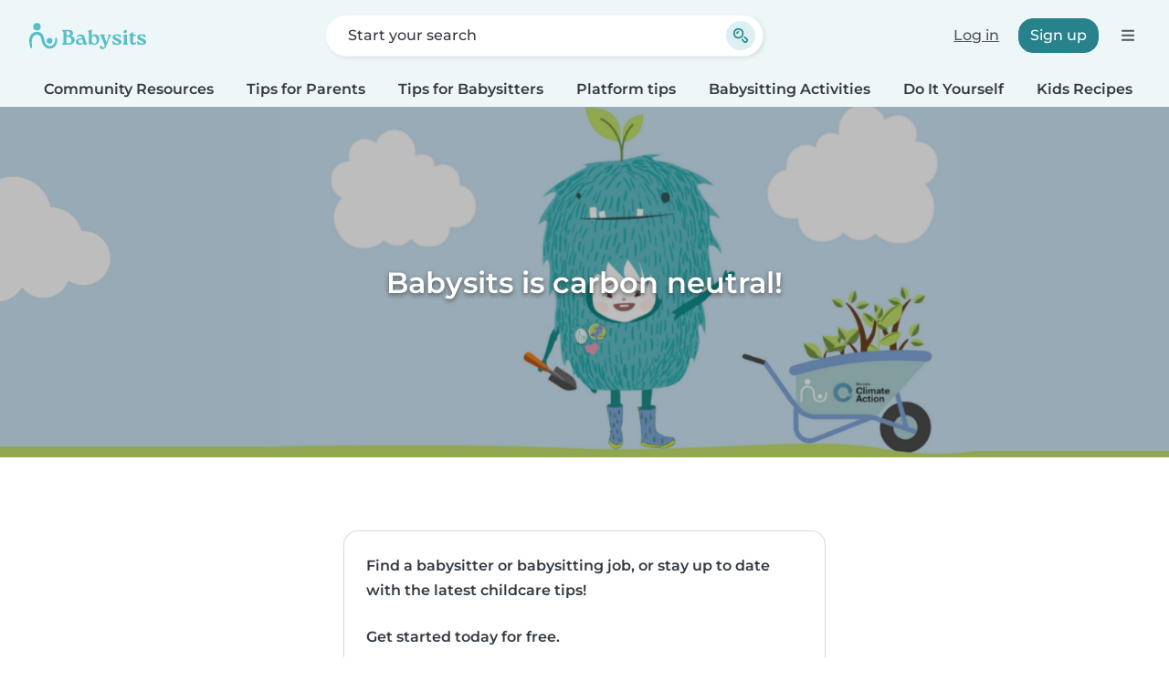

--- FILE ---
content_type: text/html; charset=UTF-8
request_url: https://en.babysits.jp/community-resources/2206/babysits-is-carbon-neutral/
body_size: 18528
content:
<!doctype html>
<html class="fontawesome-i2svg-pending" lang="en-JP" prefix="og: http://ogp.me/ns# fb: http://www.facebook.com/2008/fbml" data-bs-theme="auto">
<head>
<meta charset="utf-8">
<meta http-equiv="X-UA-Compatible" content="IE=edge">
<script type="text/javascript">(window.NREUM||(NREUM={})).init={ajax:{deny_list:["bam.nr-data.net"]},feature_flags:["soft_nav"]};(window.NREUM||(NREUM={})).loader_config={licenseKey:"92955b8f9c",applicationID:"704635646",browserID:"749343283"};;/*! For license information please see nr-loader-rum-1.308.0.min.js.LICENSE.txt */
(()=>{var e,t,r={163:(e,t,r)=>{"use strict";r.d(t,{j:()=>E});var n=r(384),i=r(1741);var a=r(2555);r(860).K7.genericEvents;const s="experimental.resources",o="register",c=e=>{if(!e||"string"!=typeof e)return!1;try{document.createDocumentFragment().querySelector(e)}catch{return!1}return!0};var d=r(2614),u=r(944),l=r(8122);const f="[data-nr-mask]",g=e=>(0,l.a)(e,(()=>{const e={feature_flags:[],experimental:{allow_registered_children:!1,resources:!1},mask_selector:"*",block_selector:"[data-nr-block]",mask_input_options:{color:!1,date:!1,"datetime-local":!1,email:!1,month:!1,number:!1,range:!1,search:!1,tel:!1,text:!1,time:!1,url:!1,week:!1,textarea:!1,select:!1,password:!0}};return{ajax:{deny_list:void 0,block_internal:!0,enabled:!0,autoStart:!0},api:{get allow_registered_children(){return e.feature_flags.includes(o)||e.experimental.allow_registered_children},set allow_registered_children(t){e.experimental.allow_registered_children=t},duplicate_registered_data:!1},browser_consent_mode:{enabled:!1},distributed_tracing:{enabled:void 0,exclude_newrelic_header:void 0,cors_use_newrelic_header:void 0,cors_use_tracecontext_headers:void 0,allowed_origins:void 0},get feature_flags(){return e.feature_flags},set feature_flags(t){e.feature_flags=t},generic_events:{enabled:!0,autoStart:!0},harvest:{interval:30},jserrors:{enabled:!0,autoStart:!0},logging:{enabled:!0,autoStart:!0},metrics:{enabled:!0,autoStart:!0},obfuscate:void 0,page_action:{enabled:!0},page_view_event:{enabled:!0,autoStart:!0},page_view_timing:{enabled:!0,autoStart:!0},performance:{capture_marks:!1,capture_measures:!1,capture_detail:!0,resources:{get enabled(){return e.feature_flags.includes(s)||e.experimental.resources},set enabled(t){e.experimental.resources=t},asset_types:[],first_party_domains:[],ignore_newrelic:!0}},privacy:{cookies_enabled:!0},proxy:{assets:void 0,beacon:void 0},session:{expiresMs:d.wk,inactiveMs:d.BB},session_replay:{autoStart:!0,enabled:!1,preload:!1,sampling_rate:10,error_sampling_rate:100,collect_fonts:!1,inline_images:!1,fix_stylesheets:!0,mask_all_inputs:!0,get mask_text_selector(){return e.mask_selector},set mask_text_selector(t){c(t)?e.mask_selector="".concat(t,",").concat(f):""===t||null===t?e.mask_selector=f:(0,u.R)(5,t)},get block_class(){return"nr-block"},get ignore_class(){return"nr-ignore"},get mask_text_class(){return"nr-mask"},get block_selector(){return e.block_selector},set block_selector(t){c(t)?e.block_selector+=",".concat(t):""!==t&&(0,u.R)(6,t)},get mask_input_options(){return e.mask_input_options},set mask_input_options(t){t&&"object"==typeof t?e.mask_input_options={...t,password:!0}:(0,u.R)(7,t)}},session_trace:{enabled:!0,autoStart:!0},soft_navigations:{enabled:!0,autoStart:!0},spa:{enabled:!0,autoStart:!0},ssl:void 0,user_actions:{enabled:!0,elementAttributes:["id","className","tagName","type"]}}})());var p=r(6154),m=r(9324);let h=0;const v={buildEnv:m.F3,distMethod:m.Xs,version:m.xv,originTime:p.WN},b={consented:!1},y={appMetadata:{},get consented(){return this.session?.state?.consent||b.consented},set consented(e){b.consented=e},customTransaction:void 0,denyList:void 0,disabled:!1,harvester:void 0,isolatedBacklog:!1,isRecording:!1,loaderType:void 0,maxBytes:3e4,obfuscator:void 0,onerror:void 0,ptid:void 0,releaseIds:{},session:void 0,timeKeeper:void 0,registeredEntities:[],jsAttributesMetadata:{bytes:0},get harvestCount(){return++h}},_=e=>{const t=(0,l.a)(e,y),r=Object.keys(v).reduce((e,t)=>(e[t]={value:v[t],writable:!1,configurable:!0,enumerable:!0},e),{});return Object.defineProperties(t,r)};var w=r(5701);const x=e=>{const t=e.startsWith("http");e+="/",r.p=t?e:"https://"+e};var R=r(7836),k=r(3241);const A={accountID:void 0,trustKey:void 0,agentID:void 0,licenseKey:void 0,applicationID:void 0,xpid:void 0},S=e=>(0,l.a)(e,A),T=new Set;function E(e,t={},r,s){let{init:o,info:c,loader_config:d,runtime:u={},exposed:l=!0}=t;if(!c){const e=(0,n.pV)();o=e.init,c=e.info,d=e.loader_config}e.init=g(o||{}),e.loader_config=S(d||{}),c.jsAttributes??={},p.bv&&(c.jsAttributes.isWorker=!0),e.info=(0,a.D)(c);const f=e.init,m=[c.beacon,c.errorBeacon];T.has(e.agentIdentifier)||(f.proxy.assets&&(x(f.proxy.assets),m.push(f.proxy.assets)),f.proxy.beacon&&m.push(f.proxy.beacon),e.beacons=[...m],function(e){const t=(0,n.pV)();Object.getOwnPropertyNames(i.W.prototype).forEach(r=>{const n=i.W.prototype[r];if("function"!=typeof n||"constructor"===n)return;let a=t[r];e[r]&&!1!==e.exposed&&"micro-agent"!==e.runtime?.loaderType&&(t[r]=(...t)=>{const n=e[r](...t);return a?a(...t):n})})}(e),(0,n.US)("activatedFeatures",w.B)),u.denyList=[...f.ajax.deny_list||[],...f.ajax.block_internal?m:[]],u.ptid=e.agentIdentifier,u.loaderType=r,e.runtime=_(u),T.has(e.agentIdentifier)||(e.ee=R.ee.get(e.agentIdentifier),e.exposed=l,(0,k.W)({agentIdentifier:e.agentIdentifier,drained:!!w.B?.[e.agentIdentifier],type:"lifecycle",name:"initialize",feature:void 0,data:e.config})),T.add(e.agentIdentifier)}},384:(e,t,r)=>{"use strict";r.d(t,{NT:()=>s,US:()=>u,Zm:()=>o,bQ:()=>d,dV:()=>c,pV:()=>l});var n=r(6154),i=r(1863),a=r(1910);const s={beacon:"bam.nr-data.net",errorBeacon:"bam.nr-data.net"};function o(){return n.gm.NREUM||(n.gm.NREUM={}),void 0===n.gm.newrelic&&(n.gm.newrelic=n.gm.NREUM),n.gm.NREUM}function c(){let e=o();return e.o||(e.o={ST:n.gm.setTimeout,SI:n.gm.setImmediate||n.gm.setInterval,CT:n.gm.clearTimeout,XHR:n.gm.XMLHttpRequest,REQ:n.gm.Request,EV:n.gm.Event,PR:n.gm.Promise,MO:n.gm.MutationObserver,FETCH:n.gm.fetch,WS:n.gm.WebSocket},(0,a.i)(...Object.values(e.o))),e}function d(e,t){let r=o();r.initializedAgents??={},t.initializedAt={ms:(0,i.t)(),date:new Date},r.initializedAgents[e]=t}function u(e,t){o()[e]=t}function l(){return function(){let e=o();const t=e.info||{};e.info={beacon:s.beacon,errorBeacon:s.errorBeacon,...t}}(),function(){let e=o();const t=e.init||{};e.init={...t}}(),c(),function(){let e=o();const t=e.loader_config||{};e.loader_config={...t}}(),o()}},782:(e,t,r)=>{"use strict";r.d(t,{T:()=>n});const n=r(860).K7.pageViewTiming},860:(e,t,r)=>{"use strict";r.d(t,{$J:()=>u,K7:()=>c,P3:()=>d,XX:()=>i,Yy:()=>o,df:()=>a,qY:()=>n,v4:()=>s});const n="events",i="jserrors",a="browser/blobs",s="rum",o="browser/logs",c={ajax:"ajax",genericEvents:"generic_events",jserrors:i,logging:"logging",metrics:"metrics",pageAction:"page_action",pageViewEvent:"page_view_event",pageViewTiming:"page_view_timing",sessionReplay:"session_replay",sessionTrace:"session_trace",softNav:"soft_navigations",spa:"spa"},d={[c.pageViewEvent]:1,[c.pageViewTiming]:2,[c.metrics]:3,[c.jserrors]:4,[c.spa]:5,[c.ajax]:6,[c.sessionTrace]:7,[c.softNav]:8,[c.sessionReplay]:9,[c.logging]:10,[c.genericEvents]:11},u={[c.pageViewEvent]:s,[c.pageViewTiming]:n,[c.ajax]:n,[c.spa]:n,[c.softNav]:n,[c.metrics]:i,[c.jserrors]:i,[c.sessionTrace]:a,[c.sessionReplay]:a,[c.logging]:o,[c.genericEvents]:"ins"}},944:(e,t,r)=>{"use strict";r.d(t,{R:()=>i});var n=r(3241);function i(e,t){"function"==typeof console.debug&&(console.debug("New Relic Warning: https://github.com/newrelic/newrelic-browser-agent/blob/main/docs/warning-codes.md#".concat(e),t),(0,n.W)({agentIdentifier:null,drained:null,type:"data",name:"warn",feature:"warn",data:{code:e,secondary:t}}))}},1687:(e,t,r)=>{"use strict";r.d(t,{Ak:()=>d,Ze:()=>f,x3:()=>u});var n=r(3241),i=r(7836),a=r(3606),s=r(860),o=r(2646);const c={};function d(e,t){const r={staged:!1,priority:s.P3[t]||0};l(e),c[e].get(t)||c[e].set(t,r)}function u(e,t){e&&c[e]&&(c[e].get(t)&&c[e].delete(t),p(e,t,!1),c[e].size&&g(e))}function l(e){if(!e)throw new Error("agentIdentifier required");c[e]||(c[e]=new Map)}function f(e="",t="feature",r=!1){if(l(e),!e||!c[e].get(t)||r)return p(e,t);c[e].get(t).staged=!0,g(e)}function g(e){const t=Array.from(c[e]);t.every(([e,t])=>t.staged)&&(t.sort((e,t)=>e[1].priority-t[1].priority),t.forEach(([t])=>{c[e].delete(t),p(e,t)}))}function p(e,t,r=!0){const s=e?i.ee.get(e):i.ee,c=a.i.handlers;if(!s.aborted&&s.backlog&&c){if((0,n.W)({agentIdentifier:e,type:"lifecycle",name:"drain",feature:t}),r){const e=s.backlog[t],r=c[t];if(r){for(let t=0;e&&t<e.length;++t)m(e[t],r);Object.entries(r).forEach(([e,t])=>{Object.values(t||{}).forEach(t=>{t[0]?.on&&t[0]?.context()instanceof o.y&&t[0].on(e,t[1])})})}}s.isolatedBacklog||delete c[t],s.backlog[t]=null,s.emit("drain-"+t,[])}}function m(e,t){var r=e[1];Object.values(t[r]||{}).forEach(t=>{var r=e[0];if(t[0]===r){var n=t[1],i=e[3],a=e[2];n.apply(i,a)}})}},1738:(e,t,r)=>{"use strict";r.d(t,{U:()=>g,Y:()=>f});var n=r(3241),i=r(9908),a=r(1863),s=r(944),o=r(5701),c=r(3969),d=r(8362),u=r(860),l=r(4261);function f(e,t,r,a){const f=a||r;!f||f[e]&&f[e]!==d.d.prototype[e]||(f[e]=function(){(0,i.p)(c.xV,["API/"+e+"/called"],void 0,u.K7.metrics,r.ee),(0,n.W)({agentIdentifier:r.agentIdentifier,drained:!!o.B?.[r.agentIdentifier],type:"data",name:"api",feature:l.Pl+e,data:{}});try{return t.apply(this,arguments)}catch(e){(0,s.R)(23,e)}})}function g(e,t,r,n,s){const o=e.info;null===r?delete o.jsAttributes[t]:o.jsAttributes[t]=r,(s||null===r)&&(0,i.p)(l.Pl+n,[(0,a.t)(),t,r],void 0,"session",e.ee)}},1741:(e,t,r)=>{"use strict";r.d(t,{W:()=>a});var n=r(944),i=r(4261);class a{#e(e,...t){if(this[e]!==a.prototype[e])return this[e](...t);(0,n.R)(35,e)}addPageAction(e,t){return this.#e(i.hG,e,t)}register(e){return this.#e(i.eY,e)}recordCustomEvent(e,t){return this.#e(i.fF,e,t)}setPageViewName(e,t){return this.#e(i.Fw,e,t)}setCustomAttribute(e,t,r){return this.#e(i.cD,e,t,r)}noticeError(e,t){return this.#e(i.o5,e,t)}setUserId(e,t=!1){return this.#e(i.Dl,e,t)}setApplicationVersion(e){return this.#e(i.nb,e)}setErrorHandler(e){return this.#e(i.bt,e)}addRelease(e,t){return this.#e(i.k6,e,t)}log(e,t){return this.#e(i.$9,e,t)}start(){return this.#e(i.d3)}finished(e){return this.#e(i.BL,e)}recordReplay(){return this.#e(i.CH)}pauseReplay(){return this.#e(i.Tb)}addToTrace(e){return this.#e(i.U2,e)}setCurrentRouteName(e){return this.#e(i.PA,e)}interaction(e){return this.#e(i.dT,e)}wrapLogger(e,t,r){return this.#e(i.Wb,e,t,r)}measure(e,t){return this.#e(i.V1,e,t)}consent(e){return this.#e(i.Pv,e)}}},1863:(e,t,r)=>{"use strict";function n(){return Math.floor(performance.now())}r.d(t,{t:()=>n})},1910:(e,t,r)=>{"use strict";r.d(t,{i:()=>a});var n=r(944);const i=new Map;function a(...e){return e.every(e=>{if(i.has(e))return i.get(e);const t="function"==typeof e?e.toString():"",r=t.includes("[native code]"),a=t.includes("nrWrapper");return r||a||(0,n.R)(64,e?.name||t),i.set(e,r),r})}},2555:(e,t,r)=>{"use strict";r.d(t,{D:()=>o,f:()=>s});var n=r(384),i=r(8122);const a={beacon:n.NT.beacon,errorBeacon:n.NT.errorBeacon,licenseKey:void 0,applicationID:void 0,sa:void 0,queueTime:void 0,applicationTime:void 0,ttGuid:void 0,user:void 0,account:void 0,product:void 0,extra:void 0,jsAttributes:{},userAttributes:void 0,atts:void 0,transactionName:void 0,tNamePlain:void 0};function s(e){try{return!!e.licenseKey&&!!e.errorBeacon&&!!e.applicationID}catch(e){return!1}}const o=e=>(0,i.a)(e,a)},2614:(e,t,r)=>{"use strict";r.d(t,{BB:()=>s,H3:()=>n,g:()=>d,iL:()=>c,tS:()=>o,uh:()=>i,wk:()=>a});const n="NRBA",i="SESSION",a=144e5,s=18e5,o={STARTED:"session-started",PAUSE:"session-pause",RESET:"session-reset",RESUME:"session-resume",UPDATE:"session-update"},c={SAME_TAB:"same-tab",CROSS_TAB:"cross-tab"},d={OFF:0,FULL:1,ERROR:2}},2646:(e,t,r)=>{"use strict";r.d(t,{y:()=>n});class n{constructor(e){this.contextId=e}}},2843:(e,t,r)=>{"use strict";r.d(t,{G:()=>a,u:()=>i});var n=r(3878);function i(e,t=!1,r,i){(0,n.DD)("visibilitychange",function(){if(t)return void("hidden"===document.visibilityState&&e());e(document.visibilityState)},r,i)}function a(e,t,r){(0,n.sp)("pagehide",e,t,r)}},3241:(e,t,r)=>{"use strict";r.d(t,{W:()=>a});var n=r(6154);const i="newrelic";function a(e={}){try{n.gm.dispatchEvent(new CustomEvent(i,{detail:e}))}catch(e){}}},3606:(e,t,r)=>{"use strict";r.d(t,{i:()=>a});var n=r(9908);a.on=s;var i=a.handlers={};function a(e,t,r,a){s(a||n.d,i,e,t,r)}function s(e,t,r,i,a){a||(a="feature"),e||(e=n.d);var s=t[a]=t[a]||{};(s[r]=s[r]||[]).push([e,i])}},3878:(e,t,r)=>{"use strict";function n(e,t){return{capture:e,passive:!1,signal:t}}function i(e,t,r=!1,i){window.addEventListener(e,t,n(r,i))}function a(e,t,r=!1,i){document.addEventListener(e,t,n(r,i))}r.d(t,{DD:()=>a,jT:()=>n,sp:()=>i})},3969:(e,t,r)=>{"use strict";r.d(t,{TZ:()=>n,XG:()=>o,rs:()=>i,xV:()=>s,z_:()=>a});const n=r(860).K7.metrics,i="sm",a="cm",s="storeSupportabilityMetrics",o="storeEventMetrics"},4234:(e,t,r)=>{"use strict";r.d(t,{W:()=>a});var n=r(7836),i=r(1687);class a{constructor(e,t){this.agentIdentifier=e,this.ee=n.ee.get(e),this.featureName=t,this.blocked=!1}deregisterDrain(){(0,i.x3)(this.agentIdentifier,this.featureName)}}},4261:(e,t,r)=>{"use strict";r.d(t,{$9:()=>d,BL:()=>o,CH:()=>g,Dl:()=>_,Fw:()=>y,PA:()=>h,Pl:()=>n,Pv:()=>k,Tb:()=>l,U2:()=>a,V1:()=>R,Wb:()=>x,bt:()=>b,cD:()=>v,d3:()=>w,dT:()=>c,eY:()=>p,fF:()=>f,hG:()=>i,k6:()=>s,nb:()=>m,o5:()=>u});const n="api-",i="addPageAction",a="addToTrace",s="addRelease",o="finished",c="interaction",d="log",u="noticeError",l="pauseReplay",f="recordCustomEvent",g="recordReplay",p="register",m="setApplicationVersion",h="setCurrentRouteName",v="setCustomAttribute",b="setErrorHandler",y="setPageViewName",_="setUserId",w="start",x="wrapLogger",R="measure",k="consent"},5289:(e,t,r)=>{"use strict";r.d(t,{GG:()=>s,Qr:()=>c,sB:()=>o});var n=r(3878),i=r(6389);function a(){return"undefined"==typeof document||"complete"===document.readyState}function s(e,t){if(a())return e();const r=(0,i.J)(e),s=setInterval(()=>{a()&&(clearInterval(s),r())},500);(0,n.sp)("load",r,t)}function o(e){if(a())return e();(0,n.DD)("DOMContentLoaded",e)}function c(e){if(a())return e();(0,n.sp)("popstate",e)}},5607:(e,t,r)=>{"use strict";r.d(t,{W:()=>n});const n=(0,r(9566).bz)()},5701:(e,t,r)=>{"use strict";r.d(t,{B:()=>a,t:()=>s});var n=r(3241);const i=new Set,a={};function s(e,t){const r=t.agentIdentifier;a[r]??={},e&&"object"==typeof e&&(i.has(r)||(t.ee.emit("rumresp",[e]),a[r]=e,i.add(r),(0,n.W)({agentIdentifier:r,loaded:!0,drained:!0,type:"lifecycle",name:"load",feature:void 0,data:e})))}},6154:(e,t,r)=>{"use strict";r.d(t,{OF:()=>c,RI:()=>i,WN:()=>u,bv:()=>a,eN:()=>l,gm:()=>s,mw:()=>o,sb:()=>d});var n=r(1863);const i="undefined"!=typeof window&&!!window.document,a="undefined"!=typeof WorkerGlobalScope&&("undefined"!=typeof self&&self instanceof WorkerGlobalScope&&self.navigator instanceof WorkerNavigator||"undefined"!=typeof globalThis&&globalThis instanceof WorkerGlobalScope&&globalThis.navigator instanceof WorkerNavigator),s=i?window:"undefined"!=typeof WorkerGlobalScope&&("undefined"!=typeof self&&self instanceof WorkerGlobalScope&&self||"undefined"!=typeof globalThis&&globalThis instanceof WorkerGlobalScope&&globalThis),o=Boolean("hidden"===s?.document?.visibilityState),c=/iPad|iPhone|iPod/.test(s.navigator?.userAgent),d=c&&"undefined"==typeof SharedWorker,u=((()=>{const e=s.navigator?.userAgent?.match(/Firefox[/\s](\d+\.\d+)/);Array.isArray(e)&&e.length>=2&&e[1]})(),Date.now()-(0,n.t)()),l=()=>"undefined"!=typeof PerformanceNavigationTiming&&s?.performance?.getEntriesByType("navigation")?.[0]?.responseStart},6389:(e,t,r)=>{"use strict";function n(e,t=500,r={}){const n=r?.leading||!1;let i;return(...r)=>{n&&void 0===i&&(e.apply(this,r),i=setTimeout(()=>{i=clearTimeout(i)},t)),n||(clearTimeout(i),i=setTimeout(()=>{e.apply(this,r)},t))}}function i(e){let t=!1;return(...r)=>{t||(t=!0,e.apply(this,r))}}r.d(t,{J:()=>i,s:()=>n})},6630:(e,t,r)=>{"use strict";r.d(t,{T:()=>n});const n=r(860).K7.pageViewEvent},7699:(e,t,r)=>{"use strict";r.d(t,{It:()=>a,KC:()=>o,No:()=>i,qh:()=>s});var n=r(860);const i=16e3,a=1e6,s="SESSION_ERROR",o={[n.K7.logging]:!0,[n.K7.genericEvents]:!1,[n.K7.jserrors]:!1,[n.K7.ajax]:!1}},7836:(e,t,r)=>{"use strict";r.d(t,{P:()=>o,ee:()=>c});var n=r(384),i=r(8990),a=r(2646),s=r(5607);const o="nr@context:".concat(s.W),c=function e(t,r){var n={},s={},u={},l=!1;try{l=16===r.length&&d.initializedAgents?.[r]?.runtime.isolatedBacklog}catch(e){}var f={on:p,addEventListener:p,removeEventListener:function(e,t){var r=n[e];if(!r)return;for(var i=0;i<r.length;i++)r[i]===t&&r.splice(i,1)},emit:function(e,r,n,i,a){!1!==a&&(a=!0);if(c.aborted&&!i)return;t&&a&&t.emit(e,r,n);var o=g(n);m(e).forEach(e=>{e.apply(o,r)});var d=v()[s[e]];d&&d.push([f,e,r,o]);return o},get:h,listeners:m,context:g,buffer:function(e,t){const r=v();if(t=t||"feature",f.aborted)return;Object.entries(e||{}).forEach(([e,n])=>{s[n]=t,t in r||(r[t]=[])})},abort:function(){f._aborted=!0,Object.keys(f.backlog).forEach(e=>{delete f.backlog[e]})},isBuffering:function(e){return!!v()[s[e]]},debugId:r,backlog:l?{}:t&&"object"==typeof t.backlog?t.backlog:{},isolatedBacklog:l};return Object.defineProperty(f,"aborted",{get:()=>{let e=f._aborted||!1;return e||(t&&(e=t.aborted),e)}}),f;function g(e){return e&&e instanceof a.y?e:e?(0,i.I)(e,o,()=>new a.y(o)):new a.y(o)}function p(e,t){n[e]=m(e).concat(t)}function m(e){return n[e]||[]}function h(t){return u[t]=u[t]||e(f,t)}function v(){return f.backlog}}(void 0,"globalEE"),d=(0,n.Zm)();d.ee||(d.ee=c)},8122:(e,t,r)=>{"use strict";r.d(t,{a:()=>i});var n=r(944);function i(e,t){try{if(!e||"object"!=typeof e)return(0,n.R)(3);if(!t||"object"!=typeof t)return(0,n.R)(4);const r=Object.create(Object.getPrototypeOf(t),Object.getOwnPropertyDescriptors(t)),a=0===Object.keys(r).length?e:r;for(let s in a)if(void 0!==e[s])try{if(null===e[s]){r[s]=null;continue}Array.isArray(e[s])&&Array.isArray(t[s])?r[s]=Array.from(new Set([...e[s],...t[s]])):"object"==typeof e[s]&&"object"==typeof t[s]?r[s]=i(e[s],t[s]):r[s]=e[s]}catch(e){r[s]||(0,n.R)(1,e)}return r}catch(e){(0,n.R)(2,e)}}},8362:(e,t,r)=>{"use strict";r.d(t,{d:()=>a});var n=r(9566),i=r(1741);class a extends i.W{agentIdentifier=(0,n.LA)(16)}},8374:(e,t,r)=>{r.nc=(()=>{try{return document?.currentScript?.nonce}catch(e){}return""})()},8990:(e,t,r)=>{"use strict";r.d(t,{I:()=>i});var n=Object.prototype.hasOwnProperty;function i(e,t,r){if(n.call(e,t))return e[t];var i=r();if(Object.defineProperty&&Object.keys)try{return Object.defineProperty(e,t,{value:i,writable:!0,enumerable:!1}),i}catch(e){}return e[t]=i,i}},9324:(e,t,r)=>{"use strict";r.d(t,{F3:()=>i,Xs:()=>a,xv:()=>n});const n="1.308.0",i="PROD",a="CDN"},9566:(e,t,r)=>{"use strict";r.d(t,{LA:()=>o,bz:()=>s});var n=r(6154);const i="xxxxxxxx-xxxx-4xxx-yxxx-xxxxxxxxxxxx";function a(e,t){return e?15&e[t]:16*Math.random()|0}function s(){const e=n.gm?.crypto||n.gm?.msCrypto;let t,r=0;return e&&e.getRandomValues&&(t=e.getRandomValues(new Uint8Array(30))),i.split("").map(e=>"x"===e?a(t,r++).toString(16):"y"===e?(3&a()|8).toString(16):e).join("")}function o(e){const t=n.gm?.crypto||n.gm?.msCrypto;let r,i=0;t&&t.getRandomValues&&(r=t.getRandomValues(new Uint8Array(e)));const s=[];for(var o=0;o<e;o++)s.push(a(r,i++).toString(16));return s.join("")}},9908:(e,t,r)=>{"use strict";r.d(t,{d:()=>n,p:()=>i});var n=r(7836).ee.get("handle");function i(e,t,r,i,a){a?(a.buffer([e],i),a.emit(e,t,r)):(n.buffer([e],i),n.emit(e,t,r))}}},n={};function i(e){var t=n[e];if(void 0!==t)return t.exports;var a=n[e]={exports:{}};return r[e](a,a.exports,i),a.exports}i.m=r,i.d=(e,t)=>{for(var r in t)i.o(t,r)&&!i.o(e,r)&&Object.defineProperty(e,r,{enumerable:!0,get:t[r]})},i.f={},i.e=e=>Promise.all(Object.keys(i.f).reduce((t,r)=>(i.f[r](e,t),t),[])),i.u=e=>"nr-rum-1.308.0.min.js",i.o=(e,t)=>Object.prototype.hasOwnProperty.call(e,t),e={},t="NRBA-1.308.0.PROD:",i.l=(r,n,a,s)=>{if(e[r])e[r].push(n);else{var o,c;if(void 0!==a)for(var d=document.getElementsByTagName("script"),u=0;u<d.length;u++){var l=d[u];if(l.getAttribute("src")==r||l.getAttribute("data-webpack")==t+a){o=l;break}}if(!o){c=!0;var f={296:"sha512-+MIMDsOcckGXa1EdWHqFNv7P+JUkd5kQwCBr3KE6uCvnsBNUrdSt4a/3/L4j4TxtnaMNjHpza2/erNQbpacJQA=="};(o=document.createElement("script")).charset="utf-8",i.nc&&o.setAttribute("nonce",i.nc),o.setAttribute("data-webpack",t+a),o.src=r,0!==o.src.indexOf(window.location.origin+"/")&&(o.crossOrigin="anonymous"),f[s]&&(o.integrity=f[s])}e[r]=[n];var g=(t,n)=>{o.onerror=o.onload=null,clearTimeout(p);var i=e[r];if(delete e[r],o.parentNode&&o.parentNode.removeChild(o),i&&i.forEach(e=>e(n)),t)return t(n)},p=setTimeout(g.bind(null,void 0,{type:"timeout",target:o}),12e4);o.onerror=g.bind(null,o.onerror),o.onload=g.bind(null,o.onload),c&&document.head.appendChild(o)}},i.r=e=>{"undefined"!=typeof Symbol&&Symbol.toStringTag&&Object.defineProperty(e,Symbol.toStringTag,{value:"Module"}),Object.defineProperty(e,"__esModule",{value:!0})},i.p="https://js-agent.newrelic.com/",(()=>{var e={374:0,840:0};i.f.j=(t,r)=>{var n=i.o(e,t)?e[t]:void 0;if(0!==n)if(n)r.push(n[2]);else{var a=new Promise((r,i)=>n=e[t]=[r,i]);r.push(n[2]=a);var s=i.p+i.u(t),o=new Error;i.l(s,r=>{if(i.o(e,t)&&(0!==(n=e[t])&&(e[t]=void 0),n)){var a=r&&("load"===r.type?"missing":r.type),s=r&&r.target&&r.target.src;o.message="Loading chunk "+t+" failed: ("+a+": "+s+")",o.name="ChunkLoadError",o.type=a,o.request=s,n[1](o)}},"chunk-"+t,t)}};var t=(t,r)=>{var n,a,[s,o,c]=r,d=0;if(s.some(t=>0!==e[t])){for(n in o)i.o(o,n)&&(i.m[n]=o[n]);if(c)c(i)}for(t&&t(r);d<s.length;d++)a=s[d],i.o(e,a)&&e[a]&&e[a][0](),e[a]=0},r=self["webpackChunk:NRBA-1.308.0.PROD"]=self["webpackChunk:NRBA-1.308.0.PROD"]||[];r.forEach(t.bind(null,0)),r.push=t.bind(null,r.push.bind(r))})(),(()=>{"use strict";i(8374);var e=i(8362),t=i(860);const r=Object.values(t.K7);var n=i(163);var a=i(9908),s=i(1863),o=i(4261),c=i(1738);var d=i(1687),u=i(4234),l=i(5289),f=i(6154),g=i(944),p=i(384);const m=e=>f.RI&&!0===e?.privacy.cookies_enabled;function h(e){return!!(0,p.dV)().o.MO&&m(e)&&!0===e?.session_trace.enabled}var v=i(6389),b=i(7699);class y extends u.W{constructor(e,t){super(e.agentIdentifier,t),this.agentRef=e,this.abortHandler=void 0,this.featAggregate=void 0,this.loadedSuccessfully=void 0,this.onAggregateImported=new Promise(e=>{this.loadedSuccessfully=e}),this.deferred=Promise.resolve(),!1===e.init[this.featureName].autoStart?this.deferred=new Promise((t,r)=>{this.ee.on("manual-start-all",(0,v.J)(()=>{(0,d.Ak)(e.agentIdentifier,this.featureName),t()}))}):(0,d.Ak)(e.agentIdentifier,t)}importAggregator(e,t,r={}){if(this.featAggregate)return;const n=async()=>{let n;await this.deferred;try{if(m(e.init)){const{setupAgentSession:t}=await i.e(296).then(i.bind(i,3305));n=t(e)}}catch(e){(0,g.R)(20,e),this.ee.emit("internal-error",[e]),(0,a.p)(b.qh,[e],void 0,this.featureName,this.ee)}try{if(!this.#t(this.featureName,n,e.init))return(0,d.Ze)(this.agentIdentifier,this.featureName),void this.loadedSuccessfully(!1);const{Aggregate:i}=await t();this.featAggregate=new i(e,r),e.runtime.harvester.initializedAggregates.push(this.featAggregate),this.loadedSuccessfully(!0)}catch(e){(0,g.R)(34,e),this.abortHandler?.(),(0,d.Ze)(this.agentIdentifier,this.featureName,!0),this.loadedSuccessfully(!1),this.ee&&this.ee.abort()}};f.RI?(0,l.GG)(()=>n(),!0):n()}#t(e,r,n){if(this.blocked)return!1;switch(e){case t.K7.sessionReplay:return h(n)&&!!r;case t.K7.sessionTrace:return!!r;default:return!0}}}var _=i(6630),w=i(2614),x=i(3241);class R extends y{static featureName=_.T;constructor(e){var t;super(e,_.T),this.setupInspectionEvents(e.agentIdentifier),t=e,(0,c.Y)(o.Fw,function(e,r){"string"==typeof e&&("/"!==e.charAt(0)&&(e="/"+e),t.runtime.customTransaction=(r||"http://custom.transaction")+e,(0,a.p)(o.Pl+o.Fw,[(0,s.t)()],void 0,void 0,t.ee))},t),this.importAggregator(e,()=>i.e(296).then(i.bind(i,3943)))}setupInspectionEvents(e){const t=(t,r)=>{t&&(0,x.W)({agentIdentifier:e,timeStamp:t.timeStamp,loaded:"complete"===t.target.readyState,type:"window",name:r,data:t.target.location+""})};(0,l.sB)(e=>{t(e,"DOMContentLoaded")}),(0,l.GG)(e=>{t(e,"load")}),(0,l.Qr)(e=>{t(e,"navigate")}),this.ee.on(w.tS.UPDATE,(t,r)=>{(0,x.W)({agentIdentifier:e,type:"lifecycle",name:"session",data:r})})}}class k extends e.d{constructor(e){var t;(super(),f.gm)?(this.features={},(0,p.bQ)(this.agentIdentifier,this),this.desiredFeatures=new Set(e.features||[]),this.desiredFeatures.add(R),(0,n.j)(this,e,e.loaderType||"agent"),t=this,(0,c.Y)(o.cD,function(e,r,n=!1){if("string"==typeof e){if(["string","number","boolean"].includes(typeof r)||null===r)return(0,c.U)(t,e,r,o.cD,n);(0,g.R)(40,typeof r)}else(0,g.R)(39,typeof e)},t),function(e){(0,c.Y)(o.Dl,function(t,r=!1){if("string"!=typeof t&&null!==t)return void(0,g.R)(41,typeof t);const n=e.info.jsAttributes["enduser.id"];r&&null!=n&&n!==t?(0,a.p)(o.Pl+"setUserIdAndResetSession",[t],void 0,"session",e.ee):(0,c.U)(e,"enduser.id",t,o.Dl,!0)},e)}(this),function(e){(0,c.Y)(o.nb,function(t){if("string"==typeof t||null===t)return(0,c.U)(e,"application.version",t,o.nb,!1);(0,g.R)(42,typeof t)},e)}(this),function(e){(0,c.Y)(o.d3,function(){e.ee.emit("manual-start-all")},e)}(this),function(e){(0,c.Y)(o.Pv,function(t=!0){if("boolean"==typeof t){if((0,a.p)(o.Pl+o.Pv,[t],void 0,"session",e.ee),e.runtime.consented=t,t){const t=e.features.page_view_event;t.onAggregateImported.then(e=>{const r=t.featAggregate;e&&!r.sentRum&&r.sendRum()})}}else(0,g.R)(65,typeof t)},e)}(this),this.run()):(0,g.R)(21)}get config(){return{info:this.info,init:this.init,loader_config:this.loader_config,runtime:this.runtime}}get api(){return this}run(){try{const e=function(e){const t={};return r.forEach(r=>{t[r]=!!e[r]?.enabled}),t}(this.init),n=[...this.desiredFeatures];n.sort((e,r)=>t.P3[e.featureName]-t.P3[r.featureName]),n.forEach(r=>{if(!e[r.featureName]&&r.featureName!==t.K7.pageViewEvent)return;if(r.featureName===t.K7.spa)return void(0,g.R)(67);const n=function(e){switch(e){case t.K7.ajax:return[t.K7.jserrors];case t.K7.sessionTrace:return[t.K7.ajax,t.K7.pageViewEvent];case t.K7.sessionReplay:return[t.K7.sessionTrace];case t.K7.pageViewTiming:return[t.K7.pageViewEvent];default:return[]}}(r.featureName).filter(e=>!(e in this.features));n.length>0&&(0,g.R)(36,{targetFeature:r.featureName,missingDependencies:n}),this.features[r.featureName]=new r(this)})}catch(e){(0,g.R)(22,e);for(const e in this.features)this.features[e].abortHandler?.();const t=(0,p.Zm)();delete t.initializedAgents[this.agentIdentifier]?.features,delete this.sharedAggregator;return t.ee.get(this.agentIdentifier).abort(),!1}}}var A=i(2843),S=i(782);class T extends y{static featureName=S.T;constructor(e){super(e,S.T),f.RI&&((0,A.u)(()=>(0,a.p)("docHidden",[(0,s.t)()],void 0,S.T,this.ee),!0),(0,A.G)(()=>(0,a.p)("winPagehide",[(0,s.t)()],void 0,S.T,this.ee)),this.importAggregator(e,()=>i.e(296).then(i.bind(i,2117))))}}var E=i(3969);class I extends y{static featureName=E.TZ;constructor(e){super(e,E.TZ),f.RI&&document.addEventListener("securitypolicyviolation",e=>{(0,a.p)(E.xV,["Generic/CSPViolation/Detected"],void 0,this.featureName,this.ee)}),this.importAggregator(e,()=>i.e(296).then(i.bind(i,9623)))}}new k({features:[R,T,I],loaderType:"lite"})})()})();</script>
<title>Babysits is carbon neutral</title>
<meta name="viewport" content="width=device-width, initial-scale=1, shrink-to-fit=no, viewport-fit=cover">
<link rel="manifest" href="/manifest.json">
<meta name="mobile-web-app-capable" content="yes">
<meta name="DESCRIPTION" content="Babysits is carbon neutral! Have a look at how Babysits is fighting climate change on a global scale."/>
<meta name="AUTHOR" content="Babysits"/>
<meta name="robots" content="INDEX,FOLLOW"/>
<meta name="apple-itunes-app" content="app-id=969858366">
    <meta property="fb:app_id" content="151105198293617"/>
    <meta property="og:description" content="Babysits is carbon neutral! Have a look at how Babysits is fighting climate change on a global scale."/>
    <meta property="og:title" content="Babysits is carbon neutral"/>
    <meta property="og:type" content="article"/>
    <meta property="og:site_name" content="Babysits"/>
    <meta property="og:url" content="https://en.babysits.jp/community-resources/2206/babysits-is-carbon-neutral/"/>
    <meta property="og:image" content="https://cdn.babysits.com/content/en/content/babysits-is-climate-neutral-2206-1608559373.jpg"/>
                <meta property="og:image:width" content="2048"/>
        <meta property="og:image:height" content="1024"/>
            <meta name="twitter:card" content="summary_large_image"/>
    <meta name="twitter:site" content="@babysits"/>
    <meta name="twitter:title" content="Babysits is carbon neutral"/>
    <meta name="twitter:description" content="Babysits is carbon neutral! Have a look at how Babysits is fighting climate change on a global scale."/>
    <meta name="twitter:image" content="https://cdn.babysits.com/content/en/content/babysits-is-climate-neutral-2206-1608559373.jpg"/>
<!-- Chrome, Firefox OS and Opera -->
<meta name="theme-color" content="#EDF7F8">

<link rel="icon" type="image/x-icon" href="/favicon.ico"/>
<link rel="icon" type="image/svg+xml" href="/icon.svg"/>
<link rel="apple-touch-icon" sizes="180x180" href="/apple-touch-icon.png"/>
<link rel="canonical" href="https://en.babysits.jp/community-resources/2206/babysits-is-carbon-neutral/"/>
<link rel="alternate" href="https://en.babysits.al/community-resources/2206/babysits-is-carbon-neutral/" hreflang="en-AL"/>
<link rel="alternate" href="https://en-dz.babysits.com/community-resources/2206/babysits-is-carbon-neutral/" hreflang="en-DZ"/>
<link rel="alternate" href="https://en.babysits.ar/community-resources/2206/babysits-is-carbon-neutral/" hreflang="en-AR"/>
<link rel="alternate" href="https://en.babysits.am/community-resources/2206/babysits-is-carbon-neutral/" hreflang="en-AM"/>
<link rel="alternate" href="https://www.babysits.au/community-resources/2206/babysits-is-carbon-neutral/" hreflang="en-AU"/>
<link rel="alternate" href="https://en.babysits.at/community-resources/2206/babysits-is-carbon-neutral/" hreflang="en-AT"/>
<link rel="alternate" href="https://en.babysits.az/community-resources/2206/babysits-is-carbon-neutral/" hreflang="en-AZ"/>
<link rel="alternate" href="https://en.babysits.bh/community-resources/2206/babysits-is-carbon-neutral/" hreflang="en-BH"/>
<link rel="alternate" href="https://en.babysits.com.bd/community-resources/2206/babysits-is-carbon-neutral/" hreflang="en-BD"/>
<link rel="alternate" href="https://en.babysits.be/community-resources/2206/babysits-is-carbon-neutral/" hreflang="en-BE"/>
<link rel="alternate" href="https://www.babysits.bz/community-resources/2206/babysits-is-carbon-neutral/" hreflang="en-BZ"/>
<link rel="alternate" href="https://en.babysits.bo/community-resources/2206/babysits-is-carbon-neutral/" hreflang="en-BO"/>
<link rel="alternate" href="https://en.babysits.ba/community-resources/2206/babysits-is-carbon-neutral/" hreflang="en-BA"/>
<link rel="alternate" href="https://www.babysits.co.bw/community-resources/2206/babysits-is-carbon-neutral/" hreflang="en-BW"/>
<link rel="alternate" href="https://en.babysits.com.br/community-resources/2206/babysits-is-carbon-neutral/" hreflang="en-BR"/>
<link rel="alternate" href="https://en-bn.babysits.com/community-resources/2206/babysits-is-carbon-neutral/" hreflang="en-BN"/>
<link rel="alternate" href="https://en.babysits.bg/community-resources/2206/babysits-is-carbon-neutral/" hreflang="en-BG"/>
<link rel="alternate" href="https://en-kh.babysits.com/community-resources/2206/babysits-is-carbon-neutral/" hreflang="en-KH"/>
<link rel="alternate" href="https://www.babysits.ca/community-resources/2206/babysits-is-carbon-neutral/" hreflang="en-CA"/>
<link rel="alternate" href="https://en.babysits.cl/community-resources/2206/babysits-is-carbon-neutral/" hreflang="en-CL"/>
<link rel="alternate" href="https://en.babysits.co/community-resources/2206/babysits-is-carbon-neutral/" hreflang="en-CO"/>
<link rel="alternate" href="https://en.babysits.cr/community-resources/2206/babysits-is-carbon-neutral/" hreflang="en-CR"/>
<link rel="alternate" href="https://en.babysits.hr/community-resources/2206/babysits-is-carbon-neutral/" hreflang="en-HR"/>
<link rel="alternate" href="https://en.babysits.cy/community-resources/2206/babysits-is-carbon-neutral/" hreflang="en-CY"/>
<link rel="alternate" href="https://en.babysits.cz/community-resources/2206/babysits-is-carbon-neutral/" hreflang="en-CZ"/>
<link rel="alternate" href="https://en.babysits.ci/community-resources/2206/babysits-is-carbon-neutral/" hreflang="en-CI"/>
<link rel="alternate" href="https://en.babysits.dk/community-resources/2206/babysits-is-carbon-neutral/" hreflang="en-DK"/>
<link rel="alternate" href="https://en.babysits.do/community-resources/2206/babysits-is-carbon-neutral/" hreflang="en-DO"/>
<link rel="alternate" href="https://en.babysits.ec/community-resources/2206/babysits-is-carbon-neutral/" hreflang="en-EC"/>
<link rel="alternate" href="https://en.babysits.com.eg/community-resources/2206/babysits-is-carbon-neutral/" hreflang="en-EG"/>
<link rel="alternate" href="https://en.babysits.com.sv/community-resources/2206/babysits-is-carbon-neutral/" hreflang="en-SV"/>
<link rel="alternate" href="https://en.babysits.gq/community-resources/2206/babysits-is-carbon-neutral/" hreflang="en-GQ"/>
<link rel="alternate" href="https://en.babysits.ee/community-resources/2206/babysits-is-carbon-neutral/" hreflang="en-EE"/>
<link rel="alternate" href="https://en.babysits.et/community-resources/2206/babysits-is-carbon-neutral/" hreflang="en-ET"/>
<link rel="alternate" href="https://en.babysits.fi/community-resources/2206/babysits-is-carbon-neutral/" hreflang="en-FI"/>
<link rel="alternate" href="https://en.babysits.fr/community-resources/2206/babysits-is-carbon-neutral/" hreflang="en-FR"/>
<link rel="alternate" href="https://en.babysits.gf/community-resources/2206/babysits-is-carbon-neutral/" hreflang="en-GF"/>
<link rel="alternate" href="https://en.babysits.ga/community-resources/2206/babysits-is-carbon-neutral/" hreflang="en-GA"/>
<link rel="alternate" href="https://en.babysits.ge/community-resources/2206/babysits-is-carbon-neutral/" hreflang="en-GE"/>
<link rel="alternate" href="https://en.babysits.de/community-resources/2206/babysits-is-carbon-neutral/" hreflang="en-DE"/>
<link rel="alternate" href="https://en-gh.babysits.com/community-resources/2206/babysits-is-carbon-neutral/" hreflang="en-GH"/>
<link rel="alternate" href="https://en.babysits.gr/community-resources/2206/babysits-is-carbon-neutral/" hreflang="en-GR"/>
<link rel="alternate" href="https://en.babysits.gl/community-resources/2206/babysits-is-carbon-neutral/" hreflang="en-GL"/>
<link rel="alternate" href="https://en.babysits.gt/community-resources/2206/babysits-is-carbon-neutral/" hreflang="en-GT"/>
<link rel="alternate" href="https://www.babysits.gy/community-resources/2206/babysits-is-carbon-neutral/" hreflang="en-GY"/>
<link rel="alternate" href="https://en.babysits.hn/community-resources/2206/babysits-is-carbon-neutral/" hreflang="en-HN"/>
<link rel="alternate" href="https://en.babysits.hk/community-resources/2206/babysits-is-carbon-neutral/" hreflang="en-HK"/>
<link rel="alternate" href="https://en.babysits.hu/community-resources/2206/babysits-is-carbon-neutral/" hreflang="en-HU"/>
<link rel="alternate" href="https://en.babysits.is/community-resources/2206/babysits-is-carbon-neutral/" hreflang="en-IS"/>
<link rel="alternate" href="https://www.babysits.in/community-resources/2206/babysits-is-carbon-neutral/" hreflang="en-IN"/>
<link rel="alternate" href="https://en.babysits.id/community-resources/2206/babysits-is-carbon-neutral/" hreflang="en-ID"/>
<link rel="alternate" href="https://www.babysits.ie/community-resources/2206/babysits-is-carbon-neutral/" hreflang="en-IE"/>
<link rel="alternate" href="https://en.babysits.co.il/community-resources/2206/babysits-is-carbon-neutral/" hreflang="en-IL"/>
<link rel="alternate" href="https://en.babysits.it/community-resources/2206/babysits-is-carbon-neutral/" hreflang="en-IT"/>
<link rel="alternate" href="https://www.babysits.com.jm/community-resources/2206/babysits-is-carbon-neutral/" hreflang="en-JM"/>
<link rel="alternate" href="https://en.babysits.jp/community-resources/2206/babysits-is-carbon-neutral/" hreflang="en-JP"/>
<link rel="alternate" href="https://en-jo.babysits.com/community-resources/2206/babysits-is-carbon-neutral/" hreflang="en-JO"/>
<link rel="alternate" href="https://en-kz.babysits.com/community-resources/2206/babysits-is-carbon-neutral/" hreflang="en-KZ"/>
<link rel="alternate" href="https://www.babysits.ke/community-resources/2206/babysits-is-carbon-neutral/" hreflang="en-KE"/>
<link rel="alternate" href="https://en-kw.babysits.com/community-resources/2206/babysits-is-carbon-neutral/" hreflang="en-KW"/>
<link rel="alternate" href="https://en.babysits.la/community-resources/2206/babysits-is-carbon-neutral/" hreflang="en-LA"/>
<link rel="alternate" href="https://en.babysits.lv/community-resources/2206/babysits-is-carbon-neutral/" hreflang="en-LV"/>
<link rel="alternate" href="https://en.babysits.li/community-resources/2206/babysits-is-carbon-neutral/" hreflang="en-LI"/>
<link rel="alternate" href="https://en.babysits.lt/community-resources/2206/babysits-is-carbon-neutral/" hreflang="en-LT"/>
<link rel="alternate" href="https://en.babysits.lu/community-resources/2206/babysits-is-carbon-neutral/" hreflang="en-LU"/>
<link rel="alternate" href="https://en.babysits.my/community-resources/2206/babysits-is-carbon-neutral/" hreflang="en-MY"/>
<link rel="alternate" href="https://en.babysits.mt/community-resources/2206/babysits-is-carbon-neutral/" hreflang="en-MT"/>
<link rel="alternate" href="https://en.babysits.mu/community-resources/2206/babysits-is-carbon-neutral/" hreflang="en-MU"/>
<link rel="alternate" href="https://en.babysits.mx/community-resources/2206/babysits-is-carbon-neutral/" hreflang="en-MX"/>
<link rel="alternate" href="https://en.babysits.md/community-resources/2206/babysits-is-carbon-neutral/" hreflang="en-MD"/>
<link rel="alternate" href="https://en.babysits.mn/community-resources/2206/babysits-is-carbon-neutral/" hreflang="en-MN"/>
<link rel="alternate" href="https://en.babysits.ma/community-resources/2206/babysits-is-carbon-neutral/" hreflang="en-MA"/>
<link rel="alternate" href="https://www.babysits.co.na/community-resources/2206/babysits-is-carbon-neutral/" hreflang="en-NA"/>
<link rel="alternate" href="https://en-np.babysits.com/community-resources/2206/babysits-is-carbon-neutral/" hreflang="en-NP"/>
<link rel="alternate" href="https://en.babysits.nl/community-resources/2206/babysits-is-carbon-neutral/" hreflang="en-NL"/>
<link rel="alternate" href="https://www.babysits.nz/community-resources/2206/babysits-is-carbon-neutral/" hreflang="en-NZ"/>
<link rel="alternate" href="https://en.babysits.com.ni/community-resources/2206/babysits-is-carbon-neutral/" hreflang="en-NI"/>
<link rel="alternate" href="https://www.babysits.ng/community-resources/2206/babysits-is-carbon-neutral/" hreflang="en-NG"/>
<link rel="alternate" href="https://en.babysits.mk/community-resources/2206/babysits-is-carbon-neutral/" hreflang="en-MK"/>
<link rel="alternate" href="https://en.babysits.no/community-resources/2206/babysits-is-carbon-neutral/" hreflang="en-NO"/>
<link rel="alternate" href="https://en-om.babysits.com/community-resources/2206/babysits-is-carbon-neutral/" hreflang="en-OM"/>
<link rel="alternate" href="https://www.babysits.pk/community-resources/2206/babysits-is-carbon-neutral/" hreflang="en-PK"/>
<link rel="alternate" href="https://en.babysits.com.pa/community-resources/2206/babysits-is-carbon-neutral/" hreflang="en-PA"/>
<link rel="alternate" href="https://en.babysits.com.py/community-resources/2206/babysits-is-carbon-neutral/" hreflang="en-PY"/>
<link rel="alternate" href="https://en.babysits.pe/community-resources/2206/babysits-is-carbon-neutral/" hreflang="en-PE"/>
<link rel="alternate" href="https://en.babysits.ph/community-resources/2206/babysits-is-carbon-neutral/" hreflang="en-PH"/>
<link rel="alternate" href="https://en.babysits.pl/community-resources/2206/babysits-is-carbon-neutral/" hreflang="en-PL"/>
<link rel="alternate" href="https://en.babysits.pt/community-resources/2206/babysits-is-carbon-neutral/" hreflang="en-PT"/>
<link rel="alternate" href="https://en.babysits.com.pr/community-resources/2206/babysits-is-carbon-neutral/" hreflang="en-PR"/>
<link rel="alternate" href="https://en.babysits.qa/community-resources/2206/babysits-is-carbon-neutral/" hreflang="en-QA"/>
<link rel="alternate" href="https://en.babysits.ro/community-resources/2206/babysits-is-carbon-neutral/" hreflang="en-RO"/>
<link rel="alternate" href="https://en-rw.babysits.com/community-resources/2206/babysits-is-carbon-neutral/" hreflang="en-RW"/>
<link rel="alternate" href="https://en-sa.babysits.com/community-resources/2206/babysits-is-carbon-neutral/" hreflang="en-SA"/>
<link rel="alternate" href="https://en.babysits.sn/community-resources/2206/babysits-is-carbon-neutral/" hreflang="en-SN"/>
<link rel="alternate" href="https://en.babysits.rs/community-resources/2206/babysits-is-carbon-neutral/" hreflang="en-RS"/>
<link rel="alternate" href="https://www.babysits.sg/community-resources/2206/babysits-is-carbon-neutral/" hreflang="en-SG"/>
<link rel="alternate" href="https://en.babysits.sk/community-resources/2206/babysits-is-carbon-neutral/" hreflang="en-SK"/>
<link rel="alternate" href="https://en.babysits.si/community-resources/2206/babysits-is-carbon-neutral/" hreflang="en-SI"/>
<link rel="alternate" href="https://www.babysits.co.za/community-resources/2206/babysits-is-carbon-neutral/" hreflang="en-ZA"/>
<link rel="alternate" href="https://en.babysits.kr/community-resources/2206/babysits-is-carbon-neutral/" hreflang="en-KR"/>
<link rel="alternate" href="https://en.babysits.es/community-resources/2206/babysits-is-carbon-neutral/" hreflang="en-ES"/>
<link rel="alternate" href="https://www.babysits.lk/community-resources/2206/babysits-is-carbon-neutral/" hreflang="en-LK"/>
<link rel="alternate" href="https://en.babysits.sr/community-resources/2206/babysits-is-carbon-neutral/" hreflang="en-SR"/>
<link rel="alternate" href="https://en.babysits.se/community-resources/2206/babysits-is-carbon-neutral/" hreflang="en-SE"/>
<link rel="alternate" href="https://en.babysits.ch/community-resources/2206/babysits-is-carbon-neutral/" hreflang="en-CH"/>
<link rel="alternate" href="https://en.babysits.tw/community-resources/2206/babysits-is-carbon-neutral/" hreflang="en-TW"/>
<link rel="alternate" href="https://en.babysits.tz/community-resources/2206/babysits-is-carbon-neutral/" hreflang="en-TZ"/>
<link rel="alternate" href="https://en-th.babysits.com/community-resources/2206/babysits-is-carbon-neutral/" hreflang="en-TH"/>
<link rel="alternate" href="https://www.babysits.tt/community-resources/2206/babysits-is-carbon-neutral/" hreflang="en-TT"/>
<link rel="alternate" href="https://en.babysits.tn/community-resources/2206/babysits-is-carbon-neutral/" hreflang="en-TN"/>
<link rel="alternate" href="https://en.babysits.tr/community-resources/2206/babysits-is-carbon-neutral/" hreflang="en-TR"/>
<link rel="alternate" href="https://www.babysits.ug/community-resources/2206/babysits-is-carbon-neutral/" hreflang="en-UG"/>
<link rel="alternate" href="https://en.babysits.ua/community-resources/2206/babysits-is-carbon-neutral/" hreflang="en-UA"/>
<link rel="alternate" href="https://en.babysits.ae/community-resources/2206/babysits-is-carbon-neutral/" hreflang="en-AE"/>
<link rel="alternate" href="https://www.babysits.uk/community-resources/2206/babysits-is-carbon-neutral/" hreflang="en-GB"/>
<link rel="alternate" href="https://www.babysits.com/community-resources/2206/babysits-is-carbon-neutral/" hreflang="en-US"/>
<link rel="alternate" href="https://en.babysits.uy/community-resources/2206/babysits-is-carbon-neutral/" hreflang="en-UY"/>
<link rel="alternate" href="https://en.babysits.com.ve/community-resources/2206/babysits-is-carbon-neutral/" hreflang="en-VE"/>
<link rel="alternate" href="https://en.babysits.vn/community-resources/2206/babysits-is-carbon-neutral/" hreflang="en-VN"/>
<link rel="alternate" href="https://en-zm.babysits.com/community-resources/2206/babysits-is-carbon-neutral/" hreflang="en-ZM"/>
<link rel="alternate" href="https://en-zw.babysits.com/community-resources/2206/babysits-is-carbon-neutral/" hreflang="en-ZW"/>


    <link rel="stylesheet" href="/inc/assets/962.9c93a686.css"><link rel="stylesheet" href="/inc/assets/216.4dac89da.css"><link rel="stylesheet" href="/inc/assets/main.0eebeb2c.css">
<link rel="preload" href="https://cdn.babysits.com/global/fonts/montserrat-v30-cyrillic_cyrillic-ext_latin_latin-ext_vietnamese-500.woff2" as="font" type="font/woff2" crossorigin>
<link rel="preload" href="https://cdn.babysits.com/global/fonts/montserrat-v30-cyrillic_cyrillic-ext_latin_latin-ext_vietnamese-600.woff2" as="font" type="font/woff2" crossorigin>
<script src="/inc/assets/58.45f3f2f3.js"></script><script src="/inc/assets/219.58afbba8.js"></script><script src="/inc/assets/color-modes.e7028f96.js"></script>
<!-- Google Tag Manager -->
<script>(function(w,d,s,l,i){w[l]=w[l]||[];w[l].push({'gtm.start':
    new Date().getTime(),event:'gtm.js'});var f=d.getElementsByTagName(s)[0],
    j=d.createElement(s),dl=l!='dataLayer'?'&l='+l:'';j.async=true;j.src=
    'https://www.googletagmanager.com/gtm.js?id='+i+dl;f.parentNode.insertBefore(j,f);
    })(window,document,'script','dataLayer','GTM-KGWTD7M');
</script>
<!-- End Google Tag Manager -->


<!-- Start VWO Async SmartCode -->
<link rel="preconnect" href="https://dev.visualwebsiteoptimizer.com" />
<script id='vwoCode'>
    window._vwo_code || (function() {
        var account_id=789274,
            version=2.0,
            settings_tolerance=2000,
            hide_element='body',
            hide_element_style = 'opacity:0 !important;filter:alpha(opacity=0) !important;background:none !important',
            /* DO NOT EDIT BELOW THIS LINE */
            f=false,w=window,d=document,v=d.querySelector('#vwoCode'),cK='_vwo_'+account_id+'_settings',cc={};try{var c=JSON.parse(localStorage.getItem('_vwo_'+account_id+'_config'));cc=c&&typeof c==='object'?c:{}}catch(e){}var stT=cc.stT==='session'?w.sessionStorage:w.localStorage;code={use_existing_jquery:function(){return typeof use_existing_jquery!=='undefined'?use_existing_jquery:undefined},library_tolerance:function(){return typeof library_tolerance!=='undefined'?library_tolerance:undefined},settings_tolerance:function(){return cc.sT||settings_tolerance},hide_element_style:function(){return'{'+(cc.hES||hide_element_style)+'}'},hide_element:function(){return typeof cc.hE==='string'?cc.hE:hide_element},getVersion:function(){return version},finish:function(){if(!f){f=true;var e=d.getElementById('_vis_opt_path_hides');if(e)e.parentNode.removeChild(e)}},finished:function(){return f},load:function(e){var t=this.getSettings(),n=d.createElement('script'),i=this;if(t){n.textContent=t;d.getElementsByTagName('head')[0].appendChild(n);if(!w.VWO||VWO.caE){stT.removeItem(cK);i.load(e)}}else{n.fetchPriority='high';n.src=e;n.type='text/javascript';n.onerror=function(){_vwo_code.finish()};d.getElementsByTagName('head')[0].appendChild(n)}},getSettings:function(){try{var e=stT.getItem(cK);if(!e){return}e=JSON.parse(e);if(Date.now()>e.e){stT.removeItem(cK);return}return e.s}catch(e){return}},init:function(){if(d.URL.indexOf('__vwo_disable__')>-1)return;var e=this.settings_tolerance();w._vwo_settings_timer=setTimeout(function(){_vwo_code.finish();stT.removeItem(cK)},e);var t=d.currentScript,n=d.createElement('style'),i=this.hide_element(),r=t&&!t.async&&i?i+this.hide_element_style():'',c=d.getElementsByTagName('head')[0];n.setAttribute('id','_vis_opt_path_hides');v&&n.setAttribute('nonce',v.nonce);n.setAttribute('type','text/css');if(n.styleSheet)n.styleSheet.cssText=r;else n.appendChild(d.createTextNode(r));c.appendChild(n);this.load('https://dev.visualwebsiteoptimizer.com/j.php?a='+account_id+'&u='+encodeURIComponent(d.URL)+'&vn='+version)}};w._vwo_code=code;code.init();})();
</script>
<!-- End VWO Async SmartCode -->


</head>

<body class="JP">
<!-- Google Tag Manager (noscript) -->
<noscript><iframe src="https://www.googletagmanager.com/ns.html?id=GTM-KGWTD7M"
height="0" width="0" style="display:none;visibility:hidden"></iframe></noscript>
<!-- End Google Tag Manager (noscript) -->
<div id="body-top"></div>
<header class="" id="header">
    <div class="safe-content">
        <div class="navbar p-0 pt-2 pb-2 pt-sm-3 pb-sm-3">
            <div class="d-flex">
                <a class="navbar-brand logo" href="/" aria-label="Babysits">
                    <span class="d-none">Babysits</span>
                </a>
            </div>

                            <div class="search-expandable d-none d-sm-flex">

                    
                    
                    
                    
                    <button class="search-expand-button border-light btn rounded-pill text-body justify-content-between align-items-center active d-flex">
                        <div class="d-inline-block location">Start your search</div>
                        <div class="icon bg-cyan-200 text-cyan-800 rounded-circle d-flex justify-content-center align-items-center">
                            <i class="fa-jelly fa-regular fa-magnifying-glass"></i>
                        </div>
                    </button>

                    <div class="search-bar pt-4 pb-4">

                        <div class="search-tabs d-flex fw-bold pb-3">
                            <div class="container-fluid">
                                <div class="row justify-content-center">
                                    <div class="col-12 col-md-8 col-lg-6">
                                        <div class="w-100 small">

                                            <div class="slider">
                                                <div class="slider-wrapper">
                                                    <div class="slider-items">

                                                        <div class="slider-item mb-1">

                                                            <div class="tab text-center position-relative me-3 active" data-search-url="/babysitter/" data-search-type="babysitter">
                                                                <a href="/babysitter/" class="pt-1 pb-1">Babysitters</a>
                                                                <div class="tab-border"></div>
                                                            </div>
                                                        </div>

                                                        
                                                                                                                    <div class="slider-item mb-1">
                                                                <div class="tab text-center position-relative me-3" data-search-url="/childminder/" data-search-type="childminder">
                                                                    <a href="/childminder/" class="pt-1 pb-1">Childminders</a>
                                                                    <div class="tab-border"></div>
                                                                </div>
                                                            </div>
                                                        
                                                        <div class="slider-item mb-1">
                                                            <div class="tab text-center position-relative" data-search-url="/babysitting/" data-search-type="parent">
                                                                <a href="/babysitting/" class="pt-1 pb-1">Jobs</a>
                                                                <div class="tab-border"></div>
                                                            </div>
                                                        </div>

                                                    </div>
                                                </div>
                                            </div>

                                        </div>
                                    </div>
                                </div>
                            </div>
                        </div>

                        <div class="search-form">
                            <div class="container-fluid">
                                <div class="row justify-content-center">
                                    <div class="col-12 col-md-8 col-lg-6">
                                        <div>
                                            <div class="autocomplete border border-light header"
    data-controller="autocomplete"
     data-autocomplete-url-value="/babysitter/"
     data-autocomplete-nearby-title-value="Search nearby"
     data-autocomplete-nearby-error-value="Your location information is unavailable. Please enter your location manually."
     data-autocomplete-nearby-error-permission-value="You did not provide permission to access your location. Please click on another location from the list.">

        <form data-action="submit->autocomplete#goToSearchPage" action="/babysitter/?location=" method="get">
        <div class="input-wrapper">
            <div class="input-group flex-nowrap">
                                <input type="text" autocomplete="off" aria-hidden="true" tabindex="-1" style="position: absolute; left: -9999px;" readonly>
                <div class="d-flex justify-content-center align-items-start flex-column flex-grow-1">
                    <label for="autocomplete-header-1" class="fw-bold w-100">
                        <span class="label-babysitter-search ">
                                                            Quickly find a babysitter
                                                    </span>
                        <span class="label-nanny-search  d-none">
                            Quickly find a nanny
                        </span>
                        <span class="label-childminder-search  d-none">
                            Quickly find a childminder
                        </span>
                        <span class="label-parent-search  d-none">
                            Looking for a babysitting job?
                        </span>

                    </label>

                    <input id="autocomplete-header-1" autocomplete="off" name="location"
                           class="form-control"
                           type="search"
                           value=""
                           placeholder="City or postal code"
                           data-action="focus->autocomplete#showNearbyOption blur->autocomplete#hideResults autocomplete#performSearch"
                           data-autocomplete-target="input"/>
                </div>

                <div class="indicator d-none" data-autocomplete-target="loader">
                    <div class="wrapper">
                        <div class="spinner-border spinner-border-sm" role="status" aria-hidden="true">
                            <span class="visually-hidden">Loading...</span>
                        </div>
                    </div>
                </div>
                <button aria-label="Search" type="button" class="icon bg-cyan-200 text-cyan-800 rounded-circle d-flex justify-content-center align-items-center border-0" data-action="autocomplete#goToSearchPage">
                    <i class="fa-jelly fa-regular fa-magnifying-glass"></i>
                </button>
            </div>
        </div>
    </form>

    <div class="search-results-wrapper d-none" data-autocomplete-target="resultsContainer">
        <a class="d-none" href="" data-type="href-action" data-action="autocomplete#gotToNearby" data-autocomplete-target="nearbyLink" tabindex="0">
            <i class="fa-jelly fa-regular fa-location-arrow search-item-icon"></i>
            Search nearby
        </a>
        <div data-autocomplete-target="addressResults"></div>
    </div>
</div>

                                        </div>
                                    </div>
                                </div>
                            </div>
                        </div>

                    </div>

                </div>
            
            
                            <nav class="navbar-user-toggle">
                    <div class="d-none d-md-block">
                                                    <a class="btn btn-link text-gray-700 me-1" href="/login/">Log in</a>
                                                                                                            <a class="btn btn-secondary me-3" href="/signup/">Sign up</a>
                                                                        </div>

                                            <button aria-label="Open the navigation bar" class="navbar-toggle border-0" type="button">
                            <span class="navbar-toggler-icon"></span>
                        </button>
                                    </nav>

                <div class="navbar-xs-wrapper">
                    <div class="nav-mask"></div>
                    <div class="navbar-xs">

                        <div class="position-absolute fs-5">
                            <button class="btn button-close p-3 text-gray-600" aria-label="Close"><i class="fa-solid fa-xmark"></i></button>
                        </div>

                        <div class="nav-profile mb-4">
                            <a class="d-flex flex-column align-items-center text-decoration-none" href="/profile/">
                                <div>
                                    <div class="truncated-name">
                                        Account
                                    </div>
                                </div>
                            </a>
                        </div>

                        <div class="ms-4 me-4 mb-5">
                            <div class="text-center fs-5 fw-bold mb-3">Join Babysits</div>
                            <div>
                                <a class="btn btn-secondary w-100" href="/login/">Log in or sign up</a>
                            </div>
                        </div>

                        <div class="nav-menu-wrapper">

                            <ul class="navbar-nav navbar-sitelinks">

                                <li class="d-block d-lg-none mb-4">
                                    <a class="d-flex justify-content-between fw-bold" href="/app_redirect/" rel="nofollow">
                                        <div>
                                            <span class="me-3 icon"><i class="fa-jelly fa-regular fa-arrow-down-to-line"></i></span>Download the App
                                        </div>
                                        <div class="d-flex align-items-center chevron">
                                            <i class="fa-solid fa-chevron-right"></i>
                                        </div>
                                    </a>
                                </li>

                            </ul>

                            <div class="support-title">Support</div>

                            <ul class="navbar-nav navbar-sitelinks mb-4">

                                <li>
                                    <a class="d-flex justify-content-between " href="/community-resources/">
                                        <div>
                                            <span class="me-3 icon"><i class="fa-jelly fa-regular fa-book"></i></span>Tips &amp; Articles
                                        </div>
                                        <div class="d-flex align-items-center chevron">
                                            <i class="fa-solid fa-chevron-right"></i>
                                        </div>
                                    </a>
                                </li>

                                <li>
                                    <a class="d-flex justify-content-between " href="/about-us/how-it-works/">
                                        <div>
                                            <span class="me-3 icon"><i class="fa-kit fa-babysits"></i></span>How it works
                                        </div>
                                        <div class="d-flex align-items-center chevron">
                                            <i class="fa-solid fa-chevron-right"></i>
                                        </div>
                                    </a>
                                </li>

                                
                                <li>
                                    <a class="d-flex justify-content-between " href="/trust/">
                                        <div>
                                            <span class="me-3 icon"><i class="fa-kit fa-shield-check"></i></span>Trust &amp; Safety
                                        </div>
                                        <div class="d-flex align-items-center chevron">
                                            <i class="fa-solid fa-chevron-right"></i>
                                        </div>
                                    </a>
                                </li>

                                <li>
                                    <a class="d-flex justify-content-between " href="/help/">
                                        <div>
                                            <span class="me-3 icon"><i class="fa-jelly-fill fa-regular fa-circle-question"></i></span>Help
                                        </div>
                                        <div class="d-flex align-items-center chevron">
                                            <i class="fa-solid fa-chevron-right"></i>
                                        </div>
                                    </a>
                                </li>

                                <li>
                                    <a class="d-flex justify-content-between " href="/pricing/">
                                        <div>
                                            <span class="me-3 icon"><i class="fa-jelly fa-regular fa-money-bill"></i></span>Pricing
                                        </div>
                                        <div class="d-flex align-items-center chevron">
                                            <i class="fa-solid fa-chevron-right"></i>
                                        </div>
                                    </a>
                                </li>

                            </ul>

                        </div>
                    </div>
                </div>
            
            
        </div>
    </div>
</header>

<div id="search-bar-mask" class="d-none"></div>

    <nav id="footer-fixed" class="active">
        <div class="safe-content">
            <div class="items">
                <a class="item " href="/">
                    <div class="icon position-relative">
                                                    <i class="fa-jelly fa-regular fa-house"></i>
                                            </div>
                    <div class="description">Home</div>
                </a>
                <a class="item " href="/babysitter/">
                    <div class="icon position-relative">
                                                    <i class="fa-jelly fa-regular fa-magnifying-glass"></i>
                                            </div>
                    <div class="description">Search</div>
                </a>

                                    <a class="item " href="/bookings/">
                        <div class="icon position-relative">
                                                            <i class="fa-jelly fa-regular fa-calendar"></i>
                                                                                </div>
                        <div class="description">Bookings</div>
                    </a>
                
                <a class="item " href="/inbox/">
                    <div class="icon position-relative">
                                                    <i class="fa-jelly fa-regular fa-comment"></i>
                                                                    </div>
                    <div class="description">Messages</div>
                </a>

                <a class="item " href="/favorites/">
                    <div class="icon position-relative">
                                                    <i class="fa-jelly fa-regular fa-heart"></i>
                                            </div>
                    <div class="description">Favorites</div>
                </a>

            </div>
        </div>
    </nav>



    <div class="subnav-wrapper sticky-top">
    <div class="container-fluid">
        <div class="subnav">
            <nav>
                <ul class="nav nav-tabs full-width">
                    <li class="nav-item "><a href="/community-resources/">Community Resources</a></li>
                                            <li class="nav-item"><a href="/community-resources/tips-for-parents/">Tips for Parents</a></li>
                                            <li class="nav-item"><a href="/community-resources/tips-for-babysitters/">Tips for Babysitters</a></li>
                                            <li class="nav-item"><a href="/community-resources/platform-tips/">Platform tips</a></li>
                                            <li class="nav-item"><a href="/community-resources/activities/">Babysitting Activities</a></li>
                                            <li class="nav-item"><a href="/community-resources/do-it-yourself/">Do It Yourself</a></li>
                                            <li class="nav-item"><a href="/community-resources/kids-recipes/">Kids Recipes</a></li>
                                            <li class="nav-item"><a href="/community-resources/special-needs/">Special Needs Care</a></li>
                                            <li class="nav-item"><a href="/community-resources/climate-action/">Climate action</a></li>
                                            <li class="nav-item"><a href="/community-resources/news/">News</a></li>
                                            <li class="nav-item"><a href="/community-resources/pet-sitting/">Pet sitting</a></li>
                                    </ul>
                <button aria-label="Previous" class="scroll scroll-left text-body">
                    <span class="wrapper">
                        <span class="icon"><i class="fa-solid fa-chevron-left"></i></span>
                        <span class="background"></span>
                    </span>
                </button>
                <button aria-label="Next" class="scroll scroll-right text-body">
                    <span class="wrapper">
                        <span class="background"></span>
                        <span class="icon"><i class="fa-solid fa-chevron-right"></i></span>
                    </span>
                </button>
            </nav>
        </div>
    </div>
</div>


<div class="mainContent">
            <div class="container-fluid">
            
        </div>
    
    <div id="community" class="article">

    <section class="media-photo-block">
                    <img src="https://cdn.babysits.com/content/en/content/babysits-is-climate-neutral-2206-1608559373.jpg" width="2048" height="1024" class="media-cover" alt="Babysits is carbon neutral!" />
                <div class="media-cover-dark"></div>
        <div class="title">
            <div class="container-fluid">
                <div class="row">
                    <div class="offset-sm-1 col-sm-10 offset-md-2 col-md-8">

                        <h1>Babysits is carbon neutral!</h1>

                        
                    </div>
                </div>
            </div>
        </div>
    </section>

    <section class="section-container">
        <div class="container-fluid">
            <div class="row">
                <div class="offset-sm-1 col-sm-10 offset-lg-2 col-lg-8">

                                            <div class="row justify-content-center">
                            <div class="col-10 col-md-8">
                                <div class="card rounded p-4 mb-5">
                                    <p class="fw-bold">Find a babysitter or babysitting job, or stay up to date with the latest childcare tips!</p>
                                    <p class="fw-bold">Get started today for free.</p>

                                    <a class="btn btn-secondary" href="/signup/">Get started</a>
                                </div>
                            </div>
                        </div>
                    
                    
                    <div class="row">

                        <div class="col-12 col-md-6 order-md-last mb-4">
                            <div class="d-flex flex-wrap align-items-center justify-content-md-end share-buttons-top">
                                <div class="icon"><a title="Facebook" class="text-dark" rel="nofollow noopener" target="_blank" href="https://www.facebook.com/sharer.php?u=https%3A%2F%2Fen.babysits.jp%2Fcommunity-resources%2F2206%2Fbabysits-is-carbon-neutral%2F"><i class="fa-brands fa-facebook"></i></a></div>

                                <div class="icon"><a title="X" class="text-dark" rel="nofollow noopener" target="_blank" href="https://twitter.com/intent/tweet?url=https%3A%2F%2Fen.babysits.jp%2Fcommunity-resources%2F2206%2Fbabysits-is-carbon-neutral%2F&text=Babysits%20is%20carbon%20neutral%21&via=babysits&hashtags=babysits"><i class="fa-brands fa-square-x-twitter"></i></a></div>

                                <div class="icon"><a title="LinkedIn" class="text-dark" rel="nofollow noopener" target="_blank" href="https://www.linkedin.com/shareArticle?url=https%3A%2F%2Fen.babysits.jp%2Fcommunity-resources%2F2206%2Fbabysits-is-carbon-neutral%2F&title=Babysits%20is%20carbon%20neutral%21"><i class="fa-brands fa-linkedin"></i></a></div>

                                <div class="icon"><a title="Reddit" class="text-dark" rel="nofollow noopener" target="_blank" href="https://reddit.com/submit?title=Babysits%20is%20carbon%20neutral%21&url=https://en.babysits.jp/community-resources/2206/babysits-is-carbon-neutral/"><i class="fa-brands fa-reddit-square"></i></a></div>

                                <div class="icon d-none d-md-block"><a title="Messenger" class="text-dark" rel="nofollow noopener" target="_blank" href="https://www.facebook.com/dialog/send?app_id=151105198293617&display=page&link=https%3A%2F%2Fen.babysits.jp%2Fcommunity-resources%2F2206%2Fbabysits-is-carbon-neutral%2F&redirect_uri=https://en.babysits.jp/community-resources/2206/babysits-is-carbon-neutral/"><i class="fa-brands fa-facebook-messenger"></i></a></div>
                                <div class="icon d-block d-md-none"><a title="Messenger" class="text-dark" rel="nofollow noopener" target="_blank" href="fb-messenger://share/?link=https%3A%2F%2Fen.babysits.jp%2Fcommunity-resources%2F2206%2Fbabysits-is-carbon-neutral%2F&app_id=151105198293617"><i class="fa-brands fa-facebook-messenger"></i></a></div>
                                <div class="icon d-block d-md-none"><a title="WhatsApp" class="text-dark" rel="nofollow noopener" target="_blank" href="https://wa.me/?text=Babysits%20is%20carbon%20neutral%21%20https%3A%2F%2Fen.babysits.jp%2Fcommunity-resources%2F2206%2Fbabysits-is-carbon-neutral%2F"><i class="fa-brands fa-whatsapp-square"></i></a></div>

                                                                    <div class="icon"><a title="LINE it!" class="text-dark" rel="nofollow noopener" target="_blank" href="https://social-plugins.line.me/lineit/share?url=https%3A%2F%2Fen.babysits.jp%2Fcommunity-resources%2F2206%2Fbabysits-is-carbon-neutral%2F"><i class="fa-brands fa-line"></i></a></div>
                                                            </div>
                        </div>

                        <div class="col-12 col-md-6 mb-4">
                            <div class="readtime d-flex">
                                <div>By Babysits</div>
                                <div class="ms-1 me-1">•</div>
                                <div> 3 min read</div>
                            </div>
                        </div>

                    </div>

                    <p class="lead text-dark">Here at Babysits, we are committed to our mission of empowering communities around childcare so that children can grow up happy and healthy. Action against global climate change is something we’ve identified as integral to this, and something we are passionate about and dedicated to.</p>

                    <div><h2>Babysits Takes Climate Action</h2>

<p>So, we’ve taken Climate Action! What does this mean? We’ve become <strong>Carbon Neutral!</strong></p>

<p>Specifically, Babysits joined Leaders For Climate Action (LFCA) an organization bringing together businesses committed to taking a stand against climate change and helping them identify how they can reduce their impact.</p>

<p><img src="https://cdn.babysits.com/content/community/community-resources/en/climate/climate-action.png" alt="LFCA" class="image-center image-lg" /></p>

<p>With the help of LFCA, we’ve been able to:</p>

<ul>
<li><p><strong>Measure our carbon emissions.</strong><br />
We’ve calculated the impact of all aspects of our business, from energy use at our office to waste produced/recycled, commuting distance of employees, and more.</p></li>
<li><p><strong>Offset our carbon footprint and become Carbon Neutral.</strong><br />
Taking the overall carbon output of Babysits, we’ve invested in a VCS Gold Standard project to directly offset the emissions produced by our company.</p></li>
<li><p><strong>Identify and change policy/practices to reduce future emissions.</strong><br />
We are dedicated to and have changed policy and practices in order to reduce our carbon footprint in years to come.</p></li>
</ul>

<hr />

<h2>Continuing Contribution</h2>

<p>Aside from the steps we’ve taken above, we are also active in the following ways:</p>

<ul>
<li><strong>We educate</strong></li>
</ul>

<p>We create content to educate our community of parents, childcare providers, and children about climate change and what they can do. Ways we educate include: Explaining climate change to kids, recycling DIYs, plant activities and more.</p>

<p>Check out some examples here!</p>

<p><a href="https://www.babysits.com/community-resources/1635/3-unique-ways-to-recycle-with-kids/" rel="dofollow" target="_blank">Ways to recycle with kids</a></p>

<p><a href="https://www.babysits.com/community-resources/746/gardening-with-kids-simple-plant-experiment-for-kids/" rel="dofollow" target="_blank">Plant experiment with kids</a></p>

<p><a href="https://www.babysits.com/community-resources/1153/diy-cardboard-craft-ideas-for-kids/" rel="dofollow" target="_blank">Recycled DIY Cardboard animals</a></p>

<ul>
<li><strong>We spread awareness</strong></li>
</ul>

<p>We are active, using our platform to share information and resources to help bring awareness to our community. We also actively participate in Fridays for Future and climate marches.</p>

<p><img src="https://cdn.babysits.com/content/community/community-resources/en/climate/fridays-for-future-babysits.png" alt="Fridays for future Babysits" class="image-center image-lg" /></p>

<ul>
<li><strong>We collaborate</strong></li>
</ul>

<p>We do our best to collaborate with other organizations, to get more parties involved in climate action and share knowledge, resources, and awareness on an even larger scale.</p>

<hr />

<p>To learn more about our contribution and our pledge to climate action with LFCA, check out our <a href="https://www.babysits.org/climate/" rel="dofollow" target="_blank">climate site here.</a></p>
</div>

                    <div class="footer">

                        <p>
                                                            <a class="btn btn-outline-secondary btn-sm me-2 mb-2" href="/community-resources/news/">News</a>
                                                            <a class="btn btn-outline-secondary btn-sm me-2 mb-2" href="/community-resources/climate-action/">Climate action</a>
                                                    </p>

                        <div class="d-flex align-items-center flex-wrap mb-4 share-buttons-bottom">
                            <div style="font-size: 1rem;">Share:</div>

                            <div class="icon"><a title="Facebook" class="text-dark" rel="nofollow noopener" target="_blank" href="https://www.facebook.com/sharer.php?u=https%3A%2F%2Fen.babysits.jp%2Fcommunity-resources%2F2206%2Fbabysits-is-carbon-neutral%2F"><i class="fa-brands fa-facebook"></i></a></div>

                            <div class="icon"><a title="X" class="text-dark" rel="nofollow noopener" target="_blank" href="https://twitter.com/intent/tweet?url=https%3A%2F%2Fen.babysits.jp%2Fcommunity-resources%2F2206%2Fbabysits-is-carbon-neutral%2F&text=Babysits%20is%20carbon%20neutral%21&via=babysits&hashtags=babysits"><i class="fa-brands fa-square-x-twitter"></i></a></div>

                            <div class="icon"><a title="LinkedIn" class="text-dark" rel="nofollow noopener" target="_blank" href="https://www.linkedin.com/shareArticle?url=https%3A%2F%2Fen.babysits.jp%2Fcommunity-resources%2F2206%2Fbabysits-is-carbon-neutral%2F&title=Babysits%20is%20carbon%20neutral%21"><i class="fa-brands fa-linkedin"></i></a></div>

                            <div class="icon"><a title="Reddit" class="text-dark" rel="nofollow noopener" target="_blank" href="https://reddit.com/submit?title=Babysits%20is%20carbon%20neutral%21&url=https://en.babysits.jp/community-resources/2206/babysits-is-carbon-neutral/"><i class="fa-brands fa-reddit-square"></i></a></div>

                            <div class="icon d-none d-md-block"><a title="Messenger" class="text-dark" rel="nofollow noopener" target="_blank" href="https://www.facebook.com/dialog/send?app_id=151105198293617&display=page&link=https%3A%2F%2Fen.babysits.jp%2Fcommunity-resources%2F2206%2Fbabysits-is-carbon-neutral%2F&redirect_uri=https://en.babysits.jp/community-resources/2206/babysits-is-carbon-neutral/"><i class="fa-brands fa-facebook-messenger"></i></a></div>
                            <div class="icon d-block d-md-none"><a title="Messenger" class="text-dark" rel="nofollow noopener" target="_blank" href="fb-messenger://share/?link=https%3A%2F%2Fen.babysits.jp%2Fcommunity-resources%2F2206%2Fbabysits-is-carbon-neutral%2F&app_id=151105198293617"><i class="fa-brands fa-facebook-messenger"></i></a></div>
                            <div class="icon d-block d-md-none"><a title="WhatsApp" class="text-dark" rel="nofollow noopener" target="_blank" href="https://wa.me/?text=Babysits%20is%20carbon%20neutral%21%20https%3A%2F%2Fen.babysits.jp%2Fcommunity-resources%2F2206%2Fbabysits-is-carbon-neutral%2F"><i class="fa-brands fa-whatsapp-square"></i></a></div>

                                                            <div class="icon"><a title="LINE it!" class="text-dark" rel="nofollow noopener" target="_blank" href="https://social-plugins.line.me/lineit/share?url=https%3A%2F%2Fen.babysits.jp%2Fcommunity-resources%2F2206%2Fbabysits-is-carbon-neutral%2F"><i class="fa-brands fa-line"></i></a></div>
                                                    </div>

                    </div>

                </div>
            </div>
        </div>
    </section>

    
        <section class="section-container text-center content-visibility-auto">
        <div class="container-fluid">

            <h2>
                Join the Babysitting Community!
            </h2>

            <div class="row justify-content-center">
                <div class="col-8 col-sm-6 col-md-4 col-lg-3">
                    <div class="rive-wrapper">
                        <canvas class="rive-barry-hello rive-animation"></canvas>
                    </div>
                </div>
            </div>

            <div>
                <a class="btn btn-secondary btn-lg" href="/signup/">Sign up for free</a>
            </div>

        </div>
    </section>


</div>

<script type="application/ld+json">
    {
    "@context": "http://schema.org",
    "@type":
        "Article",
        "image": {
            "@type": "ImageObject",
                            "url": "https://cdn.babysits.com/content/en/content/babysits-is-climate-neutral-2206-1608559373.jpg"
                    },
        "url": "https://en.babysits.jp/community-resources/2206/babysits-is-carbon-neutral/",
        "dateCreated":"2020-12-21T14:02:53+00:00",
        "datePublished":"2020-12-21T14:02:53+00:00",
        "dateModified":"2020-12-28T13:42:19+00:00",
        "headline":"Babysits is carbon neutral!",
        "name":"Babysits is carbon neutral!",
        "keywords":[
                            "Tag:News",
                            "Tag:Climate action",
                        "Tag:Babysits"
        ],
        "author":{
            "@type":"Organization",
            "name":"Babysits",
            "url":"https://www.babysits.org/"
        },
        "creator":["Babysits"],
        "publisher":{
            "@type":"Organization",
            "name":"Babysits is carbon neutral!",
            "url":"https://www.babysits.org/",
            "logo":{
                "@type":"ImageObject",
                "width":512,
                "height":512,
                "url":"https://cdn.babysits.com/logo/icon-inversed-512x512.png"
            }
        },
        "description": "Here at Babysits, we are committed to our mission of empowering communities around childcare so that children can grow up happy and healthy. Action against global climate change is something we’ve identified as integral to this, and something we are passionate about and dedicated to.",
        "mainEntityOfPage": {
            "@type": "WebPage",
            "@id": "https://en.babysits.jp/community-resources/"
        }
    }
</script>

    </div>

        
<footer>
    <div class="clearfix" id="footer">
        <div class="container-fluid">
            <div class="row">

                <div class="col-sm-12 col-lg-3 locale">
                    <div class="dropdown country">
                        <button aria-label="Switch country" class="btn dropdown-toggle" type="button" id="country-select-dropdown" data-bs-toggle="dropdown" aria-expanded="false">
                            <span class="flag"><span class="flag-icon flag-icon-jp"></span></span>
                        </button>
                        <ul class="dropdown-menu" aria-labelledby="country-select-dropdown">
                                                            <li class="dropdown-item" data-country-iso="AL"><span class="flag"><span class="flag-icon flag-icon-al"></span></span> Albania</li>
                                                            <li class="dropdown-item" data-country-iso="DZ"><span class="flag"><span class="flag-icon flag-icon-dz"></span></span> Algeria</li>
                                                            <li class="dropdown-item" data-country-iso="AR"><span class="flag"><span class="flag-icon flag-icon-ar"></span></span> Argentina</li>
                                                            <li class="dropdown-item" data-country-iso="AM"><span class="flag"><span class="flag-icon flag-icon-am"></span></span> Armenia</li>
                                                            <li class="dropdown-item" data-country-iso="AU"><span class="flag"><span class="flag-icon flag-icon-au"></span></span> Australia</li>
                                                            <li class="dropdown-item" data-country-iso="AT"><span class="flag"><span class="flag-icon flag-icon-at"></span></span> Austria</li>
                                                            <li class="dropdown-item" data-country-iso="AZ"><span class="flag"><span class="flag-icon flag-icon-az"></span></span> Azerbaijan</li>
                                                            <li class="dropdown-item" data-country-iso="BH"><span class="flag"><span class="flag-icon flag-icon-bh"></span></span> Bahrain</li>
                                                            <li class="dropdown-item" data-country-iso="BD"><span class="flag"><span class="flag-icon flag-icon-bd"></span></span> Bangladesh</li>
                                                            <li class="dropdown-item" data-country-iso="BE"><span class="flag"><span class="flag-icon flag-icon-be"></span></span> Belgium</li>
                                                            <li class="dropdown-item" data-country-iso="BZ"><span class="flag"><span class="flag-icon flag-icon-bz"></span></span> Belize</li>
                                                            <li class="dropdown-item" data-country-iso="BO"><span class="flag"><span class="flag-icon flag-icon-bo"></span></span> Bolivia</li>
                                                            <li class="dropdown-item" data-country-iso="BA"><span class="flag"><span class="flag-icon flag-icon-ba"></span></span> Bosnia &amp; Herzegovina</li>
                                                            <li class="dropdown-item" data-country-iso="BW"><span class="flag"><span class="flag-icon flag-icon-bw"></span></span> Botswana</li>
                                                            <li class="dropdown-item" data-country-iso="BR"><span class="flag"><span class="flag-icon flag-icon-br"></span></span> Brazil</li>
                                                            <li class="dropdown-item" data-country-iso="BN"><span class="flag"><span class="flag-icon flag-icon-bn"></span></span> Brunei</li>
                                                            <li class="dropdown-item" data-country-iso="BG"><span class="flag"><span class="flag-icon flag-icon-bg"></span></span> Bulgaria</li>
                                                            <li class="dropdown-item" data-country-iso="KH"><span class="flag"><span class="flag-icon flag-icon-kh"></span></span> Cambodia</li>
                                                            <li class="dropdown-item" data-country-iso="CA"><span class="flag"><span class="flag-icon flag-icon-ca"></span></span> Canada</li>
                                                            <li class="dropdown-item" data-country-iso="CL"><span class="flag"><span class="flag-icon flag-icon-cl"></span></span> Chile</li>
                                                            <li class="dropdown-item" data-country-iso="CO"><span class="flag"><span class="flag-icon flag-icon-co"></span></span> Colombia</li>
                                                            <li class="dropdown-item" data-country-iso="CR"><span class="flag"><span class="flag-icon flag-icon-cr"></span></span> Costa Rica</li>
                                                            <li class="dropdown-item" data-country-iso="CI"><span class="flag"><span class="flag-icon flag-icon-ci"></span></span> Côte d’Ivoire</li>
                                                            <li class="dropdown-item" data-country-iso="HR"><span class="flag"><span class="flag-icon flag-icon-hr"></span></span> Croatia</li>
                                                            <li class="dropdown-item" data-country-iso="CY"><span class="flag"><span class="flag-icon flag-icon-cy"></span></span> Cyprus</li>
                                                            <li class="dropdown-item" data-country-iso="CZ"><span class="flag"><span class="flag-icon flag-icon-cz"></span></span> Czechia</li>
                                                            <li class="dropdown-item" data-country-iso="DK"><span class="flag"><span class="flag-icon flag-icon-dk"></span></span> Denmark</li>
                                                            <li class="dropdown-item" data-country-iso="DO"><span class="flag"><span class="flag-icon flag-icon-do"></span></span> Dominican Republic</li>
                                                            <li class="dropdown-item" data-country-iso="EC"><span class="flag"><span class="flag-icon flag-icon-ec"></span></span> Ecuador</li>
                                                            <li class="dropdown-item" data-country-iso="EG"><span class="flag"><span class="flag-icon flag-icon-eg"></span></span> Egypt</li>
                                                            <li class="dropdown-item" data-country-iso="SV"><span class="flag"><span class="flag-icon flag-icon-sv"></span></span> El Salvador</li>
                                                            <li class="dropdown-item" data-country-iso="GQ"><span class="flag"><span class="flag-icon flag-icon-gq"></span></span> Equatorial Guinea</li>
                                                            <li class="dropdown-item" data-country-iso="EE"><span class="flag"><span class="flag-icon flag-icon-ee"></span></span> Estonia</li>
                                                            <li class="dropdown-item" data-country-iso="ET"><span class="flag"><span class="flag-icon flag-icon-et"></span></span> Ethiopia</li>
                                                            <li class="dropdown-item" data-country-iso="FI"><span class="flag"><span class="flag-icon flag-icon-fi"></span></span> Finland</li>
                                                            <li class="dropdown-item" data-country-iso="FR"><span class="flag"><span class="flag-icon flag-icon-fr"></span></span> France</li>
                                                            <li class="dropdown-item" data-country-iso="GF"><span class="flag"><span class="flag-icon flag-icon-gf"></span></span> French Guiana</li>
                                                            <li class="dropdown-item" data-country-iso="GA"><span class="flag"><span class="flag-icon flag-icon-ga"></span></span> Gabon</li>
                                                            <li class="dropdown-item" data-country-iso="GE"><span class="flag"><span class="flag-icon flag-icon-ge"></span></span> Georgia</li>
                                                            <li class="dropdown-item" data-country-iso="DE"><span class="flag"><span class="flag-icon flag-icon-de"></span></span> Germany</li>
                                                            <li class="dropdown-item" data-country-iso="GH"><span class="flag"><span class="flag-icon flag-icon-gh"></span></span> Ghana</li>
                                                            <li class="dropdown-item" data-country-iso="GR"><span class="flag"><span class="flag-icon flag-icon-gr"></span></span> Greece</li>
                                                            <li class="dropdown-item" data-country-iso="GL"><span class="flag"><span class="flag-icon flag-icon-gl"></span></span> Greenland</li>
                                                            <li class="dropdown-item" data-country-iso="GT"><span class="flag"><span class="flag-icon flag-icon-gt"></span></span> Guatemala</li>
                                                            <li class="dropdown-item" data-country-iso="GY"><span class="flag"><span class="flag-icon flag-icon-gy"></span></span> Guyana</li>
                                                            <li class="dropdown-item" data-country-iso="HN"><span class="flag"><span class="flag-icon flag-icon-hn"></span></span> Honduras</li>
                                                            <li class="dropdown-item" data-country-iso="HK"><span class="flag"><span class="flag-icon flag-icon-hk"></span></span> Hong Kong SAR China</li>
                                                            <li class="dropdown-item" data-country-iso="HU"><span class="flag"><span class="flag-icon flag-icon-hu"></span></span> Hungary</li>
                                                            <li class="dropdown-item" data-country-iso="IS"><span class="flag"><span class="flag-icon flag-icon-is"></span></span> Iceland</li>
                                                            <li class="dropdown-item" data-country-iso="IN"><span class="flag"><span class="flag-icon flag-icon-in"></span></span> India</li>
                                                            <li class="dropdown-item" data-country-iso="ID"><span class="flag"><span class="flag-icon flag-icon-id"></span></span> Indonesia</li>
                                                            <li class="dropdown-item" data-country-iso="IE"><span class="flag"><span class="flag-icon flag-icon-ie"></span></span> Ireland</li>
                                                            <li class="dropdown-item" data-country-iso="IL"><span class="flag"><span class="flag-icon flag-icon-il"></span></span> Israel</li>
                                                            <li class="dropdown-item" data-country-iso="IT"><span class="flag"><span class="flag-icon flag-icon-it"></span></span> Italy</li>
                                                            <li class="dropdown-item" data-country-iso="JM"><span class="flag"><span class="flag-icon flag-icon-jm"></span></span> Jamaica</li>
                                                            <li class="dropdown-item active" data-country-iso="JP"><span class="flag"><span class="flag-icon flag-icon-jp"></span></span> Japan</li>
                                                            <li class="dropdown-item" data-country-iso="JO"><span class="flag"><span class="flag-icon flag-icon-jo"></span></span> Jordan</li>
                                                            <li class="dropdown-item" data-country-iso="KZ"><span class="flag"><span class="flag-icon flag-icon-kz"></span></span> Kazakhstan</li>
                                                            <li class="dropdown-item" data-country-iso="KE"><span class="flag"><span class="flag-icon flag-icon-ke"></span></span> Kenya</li>
                                                            <li class="dropdown-item" data-country-iso="KW"><span class="flag"><span class="flag-icon flag-icon-kw"></span></span> Kuwait</li>
                                                            <li class="dropdown-item" data-country-iso="LA"><span class="flag"><span class="flag-icon flag-icon-la"></span></span> Laos</li>
                                                            <li class="dropdown-item" data-country-iso="LV"><span class="flag"><span class="flag-icon flag-icon-lv"></span></span> Latvia</li>
                                                            <li class="dropdown-item" data-country-iso="LI"><span class="flag"><span class="flag-icon flag-icon-li"></span></span> Liechtenstein</li>
                                                            <li class="dropdown-item" data-country-iso="LT"><span class="flag"><span class="flag-icon flag-icon-lt"></span></span> Lithuania</li>
                                                            <li class="dropdown-item" data-country-iso="LU"><span class="flag"><span class="flag-icon flag-icon-lu"></span></span> Luxembourg</li>
                                                            <li class="dropdown-item" data-country-iso="MY"><span class="flag"><span class="flag-icon flag-icon-my"></span></span> Malaysia</li>
                                                            <li class="dropdown-item" data-country-iso="MT"><span class="flag"><span class="flag-icon flag-icon-mt"></span></span> Malta</li>
                                                            <li class="dropdown-item" data-country-iso="MU"><span class="flag"><span class="flag-icon flag-icon-mu"></span></span> Mauritius</li>
                                                            <li class="dropdown-item" data-country-iso="MX"><span class="flag"><span class="flag-icon flag-icon-mx"></span></span> Mexico</li>
                                                            <li class="dropdown-item" data-country-iso="MD"><span class="flag"><span class="flag-icon flag-icon-md"></span></span> Moldova</li>
                                                            <li class="dropdown-item" data-country-iso="MN"><span class="flag"><span class="flag-icon flag-icon-mn"></span></span> Mongolia</li>
                                                            <li class="dropdown-item" data-country-iso="MA"><span class="flag"><span class="flag-icon flag-icon-ma"></span></span> Morocco</li>
                                                            <li class="dropdown-item" data-country-iso="NA"><span class="flag"><span class="flag-icon flag-icon-na"></span></span> Namibia</li>
                                                            <li class="dropdown-item" data-country-iso="NP"><span class="flag"><span class="flag-icon flag-icon-np"></span></span> Nepal</li>
                                                            <li class="dropdown-item" data-country-iso="NL"><span class="flag"><span class="flag-icon flag-icon-nl"></span></span> Netherlands</li>
                                                            <li class="dropdown-item" data-country-iso="NZ"><span class="flag"><span class="flag-icon flag-icon-nz"></span></span> New Zealand</li>
                                                            <li class="dropdown-item" data-country-iso="NI"><span class="flag"><span class="flag-icon flag-icon-ni"></span></span> Nicaragua</li>
                                                            <li class="dropdown-item" data-country-iso="NG"><span class="flag"><span class="flag-icon flag-icon-ng"></span></span> Nigeria</li>
                                                            <li class="dropdown-item" data-country-iso="MK"><span class="flag"><span class="flag-icon flag-icon-mk"></span></span> North Macedonia</li>
                                                            <li class="dropdown-item" data-country-iso="NO"><span class="flag"><span class="flag-icon flag-icon-no"></span></span> Norway</li>
                                                            <li class="dropdown-item" data-country-iso="OM"><span class="flag"><span class="flag-icon flag-icon-om"></span></span> Oman</li>
                                                            <li class="dropdown-item" data-country-iso="PK"><span class="flag"><span class="flag-icon flag-icon-pk"></span></span> Pakistan</li>
                                                            <li class="dropdown-item" data-country-iso="PA"><span class="flag"><span class="flag-icon flag-icon-pa"></span></span> Panama</li>
                                                            <li class="dropdown-item" data-country-iso="PY"><span class="flag"><span class="flag-icon flag-icon-py"></span></span> Paraguay</li>
                                                            <li class="dropdown-item" data-country-iso="PE"><span class="flag"><span class="flag-icon flag-icon-pe"></span></span> Peru</li>
                                                            <li class="dropdown-item" data-country-iso="PH"><span class="flag"><span class="flag-icon flag-icon-ph"></span></span> Philippines</li>
                                                            <li class="dropdown-item" data-country-iso="PL"><span class="flag"><span class="flag-icon flag-icon-pl"></span></span> Poland</li>
                                                            <li class="dropdown-item" data-country-iso="PT"><span class="flag"><span class="flag-icon flag-icon-pt"></span></span> Portugal</li>
                                                            <li class="dropdown-item" data-country-iso="PR"><span class="flag"><span class="flag-icon flag-icon-pr"></span></span> Puerto Rico</li>
                                                            <li class="dropdown-item" data-country-iso="QA"><span class="flag"><span class="flag-icon flag-icon-qa"></span></span> Qatar</li>
                                                            <li class="dropdown-item" data-country-iso="RO"><span class="flag"><span class="flag-icon flag-icon-ro"></span></span> Romania</li>
                                                            <li class="dropdown-item" data-country-iso="RW"><span class="flag"><span class="flag-icon flag-icon-rw"></span></span> Rwanda</li>
                                                            <li class="dropdown-item" data-country-iso="SA"><span class="flag"><span class="flag-icon flag-icon-sa"></span></span> Saudi Arabia</li>
                                                            <li class="dropdown-item" data-country-iso="SN"><span class="flag"><span class="flag-icon flag-icon-sn"></span></span> Senegal</li>
                                                            <li class="dropdown-item" data-country-iso="RS"><span class="flag"><span class="flag-icon flag-icon-rs"></span></span> Serbia</li>
                                                            <li class="dropdown-item" data-country-iso="SG"><span class="flag"><span class="flag-icon flag-icon-sg"></span></span> Singapore</li>
                                                            <li class="dropdown-item" data-country-iso="SK"><span class="flag"><span class="flag-icon flag-icon-sk"></span></span> Slovakia</li>
                                                            <li class="dropdown-item" data-country-iso="SI"><span class="flag"><span class="flag-icon flag-icon-si"></span></span> Slovenia</li>
                                                            <li class="dropdown-item" data-country-iso="ZA"><span class="flag"><span class="flag-icon flag-icon-za"></span></span> South Africa</li>
                                                            <li class="dropdown-item" data-country-iso="KR"><span class="flag"><span class="flag-icon flag-icon-kr"></span></span> South Korea</li>
                                                            <li class="dropdown-item" data-country-iso="ES"><span class="flag"><span class="flag-icon flag-icon-es"></span></span> Spain</li>
                                                            <li class="dropdown-item" data-country-iso="LK"><span class="flag"><span class="flag-icon flag-icon-lk"></span></span> Sri Lanka</li>
                                                            <li class="dropdown-item" data-country-iso="SR"><span class="flag"><span class="flag-icon flag-icon-sr"></span></span> Suriname</li>
                                                            <li class="dropdown-item" data-country-iso="SE"><span class="flag"><span class="flag-icon flag-icon-se"></span></span> Sweden</li>
                                                            <li class="dropdown-item" data-country-iso="CH"><span class="flag"><span class="flag-icon flag-icon-ch"></span></span> Switzerland</li>
                                                            <li class="dropdown-item" data-country-iso="TW"><span class="flag"><span class="flag-icon flag-icon-tw"></span></span> Taiwan</li>
                                                            <li class="dropdown-item" data-country-iso="TZ"><span class="flag"><span class="flag-icon flag-icon-tz"></span></span> Tanzania</li>
                                                            <li class="dropdown-item" data-country-iso="TH"><span class="flag"><span class="flag-icon flag-icon-th"></span></span> Thailand</li>
                                                            <li class="dropdown-item" data-country-iso="TT"><span class="flag"><span class="flag-icon flag-icon-tt"></span></span> Trinidad &amp; Tobago</li>
                                                            <li class="dropdown-item" data-country-iso="TN"><span class="flag"><span class="flag-icon flag-icon-tn"></span></span> Tunisia</li>
                                                            <li class="dropdown-item" data-country-iso="TR"><span class="flag"><span class="flag-icon flag-icon-tr"></span></span> Türkiye</li>
                                                            <li class="dropdown-item" data-country-iso="UG"><span class="flag"><span class="flag-icon flag-icon-ug"></span></span> Uganda</li>
                                                            <li class="dropdown-item" data-country-iso="UA"><span class="flag"><span class="flag-icon flag-icon-ua"></span></span> Ukraine</li>
                                                            <li class="dropdown-item" data-country-iso="AE"><span class="flag"><span class="flag-icon flag-icon-ae"></span></span> United Arab Emirates</li>
                                                            <li class="dropdown-item" data-country-iso="GB"><span class="flag"><span class="flag-icon flag-icon-gb"></span></span> United Kingdom</li>
                                                            <li class="dropdown-item" data-country-iso="US"><span class="flag"><span class="flag-icon flag-icon-us"></span></span> United States</li>
                                                            <li class="dropdown-item" data-country-iso="UY"><span class="flag"><span class="flag-icon flag-icon-uy"></span></span> Uruguay</li>
                                                            <li class="dropdown-item" data-country-iso="VE"><span class="flag"><span class="flag-icon flag-icon-ve"></span></span> Venezuela</li>
                                                            <li class="dropdown-item" data-country-iso="VN"><span class="flag"><span class="flag-icon flag-icon-vn"></span></span> Vietnam</li>
                                                            <li class="dropdown-item" data-country-iso="ZM"><span class="flag"><span class="flag-icon flag-icon-zm"></span></span> Zambia</li>
                                                            <li class="dropdown-item" data-country-iso="ZW"><span class="flag"><span class="flag-icon flag-icon-zw"></span></span> Zimbabwe</li>
                                                    </ul>
                    </div>

                                            <div class="btn-group language">
                            <button aria-label="Switch language" type="button" id="language-select-dropdown" class="btn dropdown-toggle" data-bs-toggle="dropdown" aria-haspopup="true" aria-expanded="false">
                                <span class="language-name"> English</span>
                            </button>
                            <ul class="dropdown-menu" aria-labelledby="language-select-dropdown">
                                                                    <li class="dropdown-item active" data-language="en">English</li>
                                                                    <li class="dropdown-item" data-language="ja">日本語</li>
                                                            </ul>
                        </div>
                                    </div>

                <div class="col-sm-12 col-md-4 col-lg-3 list">
                    <h2 class="d-none d-md-block">Babysits</h2>
                    <ul class="m-0 p-0">
                        <li><a href="/about-us/how-it-works/">How it works</a></li>
                        <li><a href="/help/">Help</a></li>
                        <li><a href="/terms/">Terms &amp; Privacy</a></li>
                        <li><a href="/pricing/">Pricing</a></li>
                        <li><a href="/about-us/company-details/">Company details</a></li>
                        <li><a href="/babysits-for-work/">Babysits for Work</a></li>
                        <li><a href="/trust/community-standards/">Community standards</a></li>
                    </ul>
                </div>
                <div class="d-none d-md-block col-md-4 col-lg-3 list">
                    <h2>Discover</h2>
                    <ul class="m-0 p-0">
                        <li><a href="/about-us/">About us</a></li>
                        <li><a href="/community-resources/">Tips &amp; Articles</a></li>
                        <li><a href="/trust/">Trust &amp; Safety</a></li>
                        <li><a href="https://babysits.shop/">Babysits shop</a></li>
                        <li><a href="/about-us/partners/">Partners</a></li>
                                                <li><a href="/special-needs/">Babysits for Special Needs</a></li>
                    </ul>
                </div>
                <div class="d-none d-md-block col-md-4 col-lg-3 list">
                    <h2>Popular</h2>
                    <ul class="m-0 p-0">

                                                    <li>
                                <a href="/babysitter/tokyo/">
                                    Babysitter Tokyo
                                </a>
                            </li>
                                                    <li>
                                <a href="/babysitter/yokohama/">
                                    Babysitter Yokohama
                                </a>
                            </li>
                                                    <li>
                                <a href="/babysitter/osaka/">
                                    Babysitter Osaka
                                </a>
                            </li>
                                                    <li>
                                <a href="/babysitter/nagoya/">
                                    Babysitter Nagoya
                                </a>
                            </li>
                                                    <li>
                                <a href="/babysitter/sapporo/">
                                    Babysitter Sapporo
                                </a>
                            </li>
                        
                        <li>
                            <a href="/babysitting/">
                                Babysitting jobs
                            </a>
                        </li>
                    </ul>
                </div>
            </div>
            <div class="devider d-none d-md-block"></div>

            <div class="social">
                <h2 class="d-none d-md-block">Follow us on</h2>
                <ul>
                    <li class="facebook"><a href="https://www.facebook.com/babysits" aria-label="Facebook" target="_blank" rel="nofollow noopener">
                            <i class="inner-icon fa-brands fa-facebook-f"></i>
                    </a></li>
                    <li class="instagram"><a href="https://www.instagram.com/babysits" aria-label="Instagram" target="_blank" rel="nofollow noopener">
                            <i class="inner-icon fa-brands fa-instagram"></i>
                        </a></li>
                    <li class="tiktok"><a href="https://www.tiktok.com/@babysits" aria-label="TikTok" target="_blank" rel="nofollow noopener">
                            <i class="inner-icon fa-brands fa-tiktok"></i>
                        </a></li>
                    <li class="linkedin"><a href="https://www.linkedin.com/company/babysits/" aria-label="LinkedIn" target="_blank" rel="nofollow noopener">
                            <i class="inner-icon fa-brands fa-linkedin-in"></i>
                    </a></li>
                    <li class="pinterest"><a href="https://www.pinterest.com/babysits/" aria-label="Pinterest" target="_blank" rel="nofollow noopener">
                            <i class="inner-icon fa-brands fa-pinterest"></i>
                    </a></li>
                    <li class="youtube"><a href="https://www.youtube.com/babysits" aria-label="YouTube" target="_blank" rel="nofollow noopener">
                            <i class="inner-icon fa-brands fa-youtube"></i>
                    </a></li>
                </ul>
            </div>

        </div>

        <div class="bottom">
            <div class="container-fluid">
                <div class="wrapper">
                    <div class="copyright-wrapper">
                        <div class="logo">
                            <svg role="presentation" aria-hidden="true" focusable="false" viewBox="0 0 116.7 116.7" style="height: 1em; width: 1em; display: block; fill: currentcolor;">
                                <path class="st0" d="M5,107c-2.9-9-4.7-17.9-5-27.4C-0.2,74.6,0.5,69.5,2,64.7C7,47.6,22.9,38.2,40.4,42.5c16,4.1,20.9,19.6,22.8,34C65,86.2,70.1,96.9,80,100c11.4,3.2,21.4-3.2,25.8-13.8c2.5-5.4,2.7-11.4,2.6-17.5c0-3.6,5-4.5,6.2-1.1c5.5,14.6-0.5,32.3-14.1,40.3c-15.2,8.5-33.4,3.2-42.2-11.6c-3.4-5.5-5.5-11.4-6.7-17.5C50.5,72.2,49,64.4,45,59.5c-4.1-5.4-11.6-6.4-17.9-5c-8.9,2-13.8,10.9-15.4,19.4c-1.7,10.3-0.6,20.8,0.2,31.5C12.3,109.7,6.4,111,5,107L5,107L5,107z"></path>
                                <circle class="st0" cx="32.2" cy="20.3" r="15.5"></circle>
                                <circle class="st0" cx="84.5" cy="78.8" r="11.9"></circle>
                            </svg>
                        </div>
                        <div class="copyright">© Babysits B.V.</div>
                    </div>
                </div>
            </div>
        </div>
    </div>
</footer>


             <script src="/inc/assets/202.29257605.js"></script><script src="/inc/assets/609.5011d501.js"></script><script src="/inc/assets/stimulus-app.b6ba0647.js"></script>
         <script src="/inc/assets/769.a07f1cd5.js"></script><script src="/inc/assets/987.fff92c74.js"></script><script src="/inc/assets/457.ffc47804.js"></script><script src="/inc/assets/759.b4d98d81.js"></script><script src="/inc/assets/128.f51f4c2b.js"></script><script src="/inc/assets/268.efebe94f.js"></script><script src="/inc/assets/app-ts.43b1a7e1.js"></script>
    
    <script type="text/javascript">window.NREUM||(NREUM={});NREUM.info={"beacon":"bam.nr-data.net","licenseKey":"92955b8f9c","applicationID":"704635646","transactionName":"b1VVMhQEC0JUWxYKVlYfdgUSDApfGloDAUBLWUMVORIAU0ZRFgZmW19aCxMLDEVMZwMRTVFTWwM=","queueTime":0,"applicationTime":159,"atts":"QxJWRFweGEw=","errorBeacon":"bam.nr-data.net","agent":""}</script>


</body>
</html>
